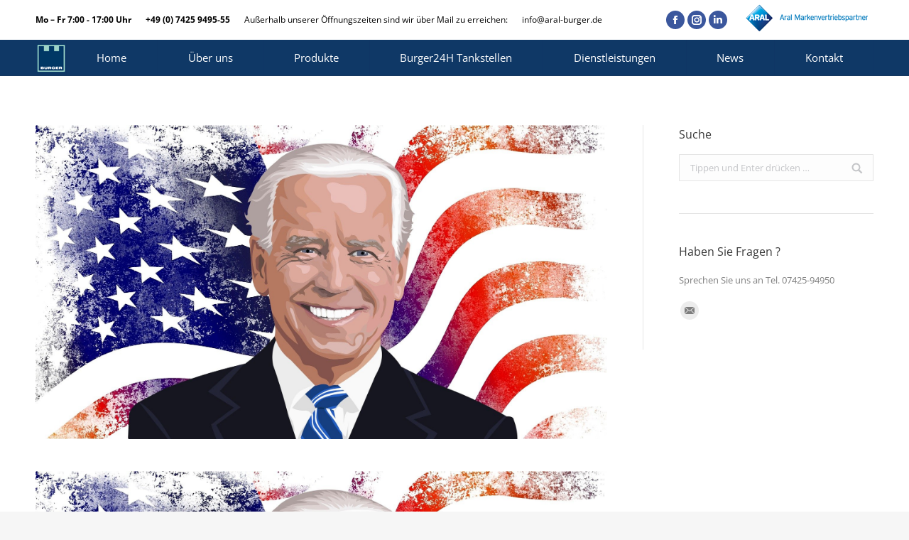

--- FILE ---
content_type: text/html; charset=UTF-8
request_url: https://www.aral-burger.de/biden-nach-nahost-reise/
body_size: 18672
content:
<!DOCTYPE html>
<!--[if lt IE 10 ]>
<html lang="de" class="old-ie no-js">
<![endif]-->
<!--[if !(IE 6) | !(IE 7) | !(IE 8)  ]><!-->
<html lang="de" class="no-js">
<!--<![endif]-->
<head>
	<meta charset="UTF-8" />
		<meta name="viewport" content="width=device-width, initial-scale=1, maximum-scale=1, user-scalable=0">
		<link rel="profile" href="http://gmpg.org/xfn/11" />
	<link rel="pingback" href="https://www.aral-burger.de/xmlrpc.php" />
	<title>Biden nach Nahost-Reise &#8211; Oskar Burger GmbH &amp; Co. KG</title>
<meta name='robots' content='max-image-preview:large' />
<script type="text/javascript">
function createCookie(a,d,b){if(b){var c=new Date;c.setTime(c.getTime()+864E5*b);b="; expires="+c.toGMTString()}else b="";document.cookie=a+"="+d+b+"; path=/"}function readCookie(a){a+="=";for(var d=document.cookie.split(";"),b=0;b<d.length;b++){for(var c=d[b];" "==c.charAt(0);)c=c.substring(1,c.length);if(0==c.indexOf(a))return c.substring(a.length,c.length)}return null}function eraseCookie(a){createCookie(a,"",-1)}
function areCookiesEnabled(){var a=!1;createCookie("testing","Hello",1);null!=readCookie("testing")&&(a=!0,eraseCookie("testing"));return a}(function(a){var d=readCookie("devicePixelRatio"),b=void 0===a.devicePixelRatio?1:a.devicePixelRatio;areCookiesEnabled()&&null==d&&(createCookie("devicePixelRatio",b,7),1!=b&&a.location.reload(!0))})(window);
</script><link rel='dns-prefetch' href='//cdnjs.cloudflare.com' />

<link rel='dns-prefetch' href='//s.w.org' />
<link rel="alternate" type="application/rss+xml" title="Oskar Burger GmbH &amp; Co. KG &raquo; Feed" href="https://www.aral-burger.de/feed/" />
<link rel="alternate" type="application/rss+xml" title="Oskar Burger GmbH &amp; Co. KG &raquo; Kommentar-Feed" href="https://www.aral-burger.de/comments/feed/" />
<script type="text/javascript">
window._wpemojiSettings = {"baseUrl":"https:\/\/s.w.org\/images\/core\/emoji\/13.1.0\/72x72\/","ext":".png","svgUrl":"https:\/\/s.w.org\/images\/core\/emoji\/13.1.0\/svg\/","svgExt":".svg","source":{"concatemoji":"https:\/\/www.aral-burger.de\/wp-includes\/js\/wp-emoji-release.min.js?ver=5.9.12"}};
/*! This file is auto-generated */
!function(e,a,t){var n,r,o,i=a.createElement("canvas"),p=i.getContext&&i.getContext("2d");function s(e,t){var a=String.fromCharCode;p.clearRect(0,0,i.width,i.height),p.fillText(a.apply(this,e),0,0);e=i.toDataURL();return p.clearRect(0,0,i.width,i.height),p.fillText(a.apply(this,t),0,0),e===i.toDataURL()}function c(e){var t=a.createElement("script");t.src=e,t.defer=t.type="text/javascript",a.getElementsByTagName("head")[0].appendChild(t)}for(o=Array("flag","emoji"),t.supports={everything:!0,everythingExceptFlag:!0},r=0;r<o.length;r++)t.supports[o[r]]=function(e){if(!p||!p.fillText)return!1;switch(p.textBaseline="top",p.font="600 32px Arial",e){case"flag":return s([127987,65039,8205,9895,65039],[127987,65039,8203,9895,65039])?!1:!s([55356,56826,55356,56819],[55356,56826,8203,55356,56819])&&!s([55356,57332,56128,56423,56128,56418,56128,56421,56128,56430,56128,56423,56128,56447],[55356,57332,8203,56128,56423,8203,56128,56418,8203,56128,56421,8203,56128,56430,8203,56128,56423,8203,56128,56447]);case"emoji":return!s([10084,65039,8205,55357,56613],[10084,65039,8203,55357,56613])}return!1}(o[r]),t.supports.everything=t.supports.everything&&t.supports[o[r]],"flag"!==o[r]&&(t.supports.everythingExceptFlag=t.supports.everythingExceptFlag&&t.supports[o[r]]);t.supports.everythingExceptFlag=t.supports.everythingExceptFlag&&!t.supports.flag,t.DOMReady=!1,t.readyCallback=function(){t.DOMReady=!0},t.supports.everything||(n=function(){t.readyCallback()},a.addEventListener?(a.addEventListener("DOMContentLoaded",n,!1),e.addEventListener("load",n,!1)):(e.attachEvent("onload",n),a.attachEvent("onreadystatechange",function(){"complete"===a.readyState&&t.readyCallback()})),(n=t.source||{}).concatemoji?c(n.concatemoji):n.wpemoji&&n.twemoji&&(c(n.twemoji),c(n.wpemoji)))}(window,document,window._wpemojiSettings);
</script>
<style type="text/css">
img.wp-smiley,
img.emoji {
	display: inline !important;
	border: none !important;
	box-shadow: none !important;
	height: 1em !important;
	width: 1em !important;
	margin: 0 0.07em !important;
	vertical-align: -0.1em !important;
	background: none !important;
	padding: 0 !important;
}
</style>
	<link rel='stylesheet' id='layerslider-css'  href='https://www.aral-burger.de/wp-content/plugins/LayerSlider/static/layerslider/css/layerslider.css?ver=6.5.7' type='text/css' media='all' />
<style id='global-styles-inline-css' type='text/css'>
body{--wp--preset--color--black: #000000;--wp--preset--color--cyan-bluish-gray: #abb8c3;--wp--preset--color--white: #ffffff;--wp--preset--color--pale-pink: #f78da7;--wp--preset--color--vivid-red: #cf2e2e;--wp--preset--color--luminous-vivid-orange: #ff6900;--wp--preset--color--luminous-vivid-amber: #fcb900;--wp--preset--color--light-green-cyan: #7bdcb5;--wp--preset--color--vivid-green-cyan: #00d084;--wp--preset--color--pale-cyan-blue: #8ed1fc;--wp--preset--color--vivid-cyan-blue: #0693e3;--wp--preset--color--vivid-purple: #9b51e0;--wp--preset--gradient--vivid-cyan-blue-to-vivid-purple: linear-gradient(135deg,rgba(6,147,227,1) 0%,rgb(155,81,224) 100%);--wp--preset--gradient--light-green-cyan-to-vivid-green-cyan: linear-gradient(135deg,rgb(122,220,180) 0%,rgb(0,208,130) 100%);--wp--preset--gradient--luminous-vivid-amber-to-luminous-vivid-orange: linear-gradient(135deg,rgba(252,185,0,1) 0%,rgba(255,105,0,1) 100%);--wp--preset--gradient--luminous-vivid-orange-to-vivid-red: linear-gradient(135deg,rgba(255,105,0,1) 0%,rgb(207,46,46) 100%);--wp--preset--gradient--very-light-gray-to-cyan-bluish-gray: linear-gradient(135deg,rgb(238,238,238) 0%,rgb(169,184,195) 100%);--wp--preset--gradient--cool-to-warm-spectrum: linear-gradient(135deg,rgb(74,234,220) 0%,rgb(151,120,209) 20%,rgb(207,42,186) 40%,rgb(238,44,130) 60%,rgb(251,105,98) 80%,rgb(254,248,76) 100%);--wp--preset--gradient--blush-light-purple: linear-gradient(135deg,rgb(255,206,236) 0%,rgb(152,150,240) 100%);--wp--preset--gradient--blush-bordeaux: linear-gradient(135deg,rgb(254,205,165) 0%,rgb(254,45,45) 50%,rgb(107,0,62) 100%);--wp--preset--gradient--luminous-dusk: linear-gradient(135deg,rgb(255,203,112) 0%,rgb(199,81,192) 50%,rgb(65,88,208) 100%);--wp--preset--gradient--pale-ocean: linear-gradient(135deg,rgb(255,245,203) 0%,rgb(182,227,212) 50%,rgb(51,167,181) 100%);--wp--preset--gradient--electric-grass: linear-gradient(135deg,rgb(202,248,128) 0%,rgb(113,206,126) 100%);--wp--preset--gradient--midnight: linear-gradient(135deg,rgb(2,3,129) 0%,rgb(40,116,252) 100%);--wp--preset--duotone--dark-grayscale: url('#wp-duotone-dark-grayscale');--wp--preset--duotone--grayscale: url('#wp-duotone-grayscale');--wp--preset--duotone--purple-yellow: url('#wp-duotone-purple-yellow');--wp--preset--duotone--blue-red: url('#wp-duotone-blue-red');--wp--preset--duotone--midnight: url('#wp-duotone-midnight');--wp--preset--duotone--magenta-yellow: url('#wp-duotone-magenta-yellow');--wp--preset--duotone--purple-green: url('#wp-duotone-purple-green');--wp--preset--duotone--blue-orange: url('#wp-duotone-blue-orange');--wp--preset--font-size--small: 13px;--wp--preset--font-size--medium: 20px;--wp--preset--font-size--large: 36px;--wp--preset--font-size--x-large: 42px;}.has-black-color{color: var(--wp--preset--color--black) !important;}.has-cyan-bluish-gray-color{color: var(--wp--preset--color--cyan-bluish-gray) !important;}.has-white-color{color: var(--wp--preset--color--white) !important;}.has-pale-pink-color{color: var(--wp--preset--color--pale-pink) !important;}.has-vivid-red-color{color: var(--wp--preset--color--vivid-red) !important;}.has-luminous-vivid-orange-color{color: var(--wp--preset--color--luminous-vivid-orange) !important;}.has-luminous-vivid-amber-color{color: var(--wp--preset--color--luminous-vivid-amber) !important;}.has-light-green-cyan-color{color: var(--wp--preset--color--light-green-cyan) !important;}.has-vivid-green-cyan-color{color: var(--wp--preset--color--vivid-green-cyan) !important;}.has-pale-cyan-blue-color{color: var(--wp--preset--color--pale-cyan-blue) !important;}.has-vivid-cyan-blue-color{color: var(--wp--preset--color--vivid-cyan-blue) !important;}.has-vivid-purple-color{color: var(--wp--preset--color--vivid-purple) !important;}.has-black-background-color{background-color: var(--wp--preset--color--black) !important;}.has-cyan-bluish-gray-background-color{background-color: var(--wp--preset--color--cyan-bluish-gray) !important;}.has-white-background-color{background-color: var(--wp--preset--color--white) !important;}.has-pale-pink-background-color{background-color: var(--wp--preset--color--pale-pink) !important;}.has-vivid-red-background-color{background-color: var(--wp--preset--color--vivid-red) !important;}.has-luminous-vivid-orange-background-color{background-color: var(--wp--preset--color--luminous-vivid-orange) !important;}.has-luminous-vivid-amber-background-color{background-color: var(--wp--preset--color--luminous-vivid-amber) !important;}.has-light-green-cyan-background-color{background-color: var(--wp--preset--color--light-green-cyan) !important;}.has-vivid-green-cyan-background-color{background-color: var(--wp--preset--color--vivid-green-cyan) !important;}.has-pale-cyan-blue-background-color{background-color: var(--wp--preset--color--pale-cyan-blue) !important;}.has-vivid-cyan-blue-background-color{background-color: var(--wp--preset--color--vivid-cyan-blue) !important;}.has-vivid-purple-background-color{background-color: var(--wp--preset--color--vivid-purple) !important;}.has-black-border-color{border-color: var(--wp--preset--color--black) !important;}.has-cyan-bluish-gray-border-color{border-color: var(--wp--preset--color--cyan-bluish-gray) !important;}.has-white-border-color{border-color: var(--wp--preset--color--white) !important;}.has-pale-pink-border-color{border-color: var(--wp--preset--color--pale-pink) !important;}.has-vivid-red-border-color{border-color: var(--wp--preset--color--vivid-red) !important;}.has-luminous-vivid-orange-border-color{border-color: var(--wp--preset--color--luminous-vivid-orange) !important;}.has-luminous-vivid-amber-border-color{border-color: var(--wp--preset--color--luminous-vivid-amber) !important;}.has-light-green-cyan-border-color{border-color: var(--wp--preset--color--light-green-cyan) !important;}.has-vivid-green-cyan-border-color{border-color: var(--wp--preset--color--vivid-green-cyan) !important;}.has-pale-cyan-blue-border-color{border-color: var(--wp--preset--color--pale-cyan-blue) !important;}.has-vivid-cyan-blue-border-color{border-color: var(--wp--preset--color--vivid-cyan-blue) !important;}.has-vivid-purple-border-color{border-color: var(--wp--preset--color--vivid-purple) !important;}.has-vivid-cyan-blue-to-vivid-purple-gradient-background{background: var(--wp--preset--gradient--vivid-cyan-blue-to-vivid-purple) !important;}.has-light-green-cyan-to-vivid-green-cyan-gradient-background{background: var(--wp--preset--gradient--light-green-cyan-to-vivid-green-cyan) !important;}.has-luminous-vivid-amber-to-luminous-vivid-orange-gradient-background{background: var(--wp--preset--gradient--luminous-vivid-amber-to-luminous-vivid-orange) !important;}.has-luminous-vivid-orange-to-vivid-red-gradient-background{background: var(--wp--preset--gradient--luminous-vivid-orange-to-vivid-red) !important;}.has-very-light-gray-to-cyan-bluish-gray-gradient-background{background: var(--wp--preset--gradient--very-light-gray-to-cyan-bluish-gray) !important;}.has-cool-to-warm-spectrum-gradient-background{background: var(--wp--preset--gradient--cool-to-warm-spectrum) !important;}.has-blush-light-purple-gradient-background{background: var(--wp--preset--gradient--blush-light-purple) !important;}.has-blush-bordeaux-gradient-background{background: var(--wp--preset--gradient--blush-bordeaux) !important;}.has-luminous-dusk-gradient-background{background: var(--wp--preset--gradient--luminous-dusk) !important;}.has-pale-ocean-gradient-background{background: var(--wp--preset--gradient--pale-ocean) !important;}.has-electric-grass-gradient-background{background: var(--wp--preset--gradient--electric-grass) !important;}.has-midnight-gradient-background{background: var(--wp--preset--gradient--midnight) !important;}.has-small-font-size{font-size: var(--wp--preset--font-size--small) !important;}.has-medium-font-size{font-size: var(--wp--preset--font-size--medium) !important;}.has-large-font-size{font-size: var(--wp--preset--font-size--large) !important;}.has-x-large-font-size{font-size: var(--wp--preset--font-size--x-large) !important;}
</style>
<link rel='stylesheet' id='contact-form-7-css'  href='https://www.aral-burger.de/wp-content/plugins/contact-form-7/includes/css/styles.css?ver=5.5.6' type='text/css' media='all' />
<link rel='stylesheet' id='go-pricing-styles-css'  href='https://www.aral-burger.de/wp-content/plugins/go_pricing/assets/css/go_pricing_styles.css?ver=3.3.7' type='text/css' media='all' />
<link rel='stylesheet' id='tp_twitter_plugin_css-css'  href='https://www.aral-burger.de/wp-content/plugins/recent-tweets-widget/tp_twitter_plugin.css?ver=1.0' type='text/css' media='screen' />
<link rel='stylesheet' id='rs-plugin-settings-css'  href='https://www.aral-burger.de/wp-content/plugins/revslider/public/assets/css/settings.css?ver=5.4.5.2' type='text/css' media='all' />
<style id='rs-plugin-settings-inline-css' type='text/css'>
#rs-demo-id {}
</style>
<link rel='stylesheet' id='borlabs-cookie-css'  href='https://www.aral-burger.de/wp-content/cache/borlabs-cookie/borlabs-cookie_1_de.css?ver=2.2.49-12' type='text/css' media='all' />
<link rel='stylesheet' id='dt-web-fonts-css'  href='https://www.aral-burger.de/wp-content/uploads/omgf/dt-web-fonts/dt-web-fonts.css?ver=1664977676' type='text/css' media='all' />
<link rel='stylesheet' id='dt-main-css'  href='https://www.aral-burger.de/wp-content/themes/dt-the7/css/main.min.css?ver=5.4.2' type='text/css' media='all' />
<!--[if lt IE 10]>
<link rel='stylesheet' id='dt-old-ie-css'  href='https://www.aral-burger.de/wp-content/themes/dt-the7/css/old-ie.min.css?ver=5.4.2' type='text/css' media='all' />
<![endif]-->
<link rel='stylesheet' id='dt-awsome-fonts-css'  href='https://www.aral-burger.de/wp-content/themes/dt-the7/fonts/FontAwesome/css/font-awesome.min.css?ver=5.4.2' type='text/css' media='all' />
<link rel='stylesheet' id='dt-fontello-css'  href='https://www.aral-burger.de/wp-content/themes/dt-the7/fonts/fontello/css/fontello.min.css?ver=5.4.2' type='text/css' media='all' />
<link rel='stylesheet' id='dt-arrow-icons-css'  href='https://www.aral-burger.de/wp-content/themes/dt-the7/fonts/icomoon-arrows-the7/style.min.css?ver=5.4.2' type='text/css' media='all' />
<link rel='stylesheet' id='the7pt-static-css'  href='https://www.aral-burger.de/wp-content/themes/dt-the7/css/post-type.css?ver=5.4.2' type='text/css' media='all' />
<!--[if lt IE 10]>
<link rel='stylesheet' id='dt-custom-old-ie.less-css'  href='https://www.aral-burger.de/wp-content/uploads/wp-less/dt-the7/css/custom-old-ie-7becb39751.css?ver=5.4.2' type='text/css' media='all' />
<![endif]-->
<link rel='stylesheet' id='dt-custom.less-css'  href='https://www.aral-burger.de/wp-content/uploads/wp-less/dt-the7/css/custom-7becb39751.css?ver=5.4.2' type='text/css' media='all' />
<link rel='stylesheet' id='dt-media.less-css'  href='https://www.aral-burger.de/wp-content/uploads/wp-less/dt-the7/css/media-7becb39751.css?ver=5.4.2' type='text/css' media='all' />
<link rel='stylesheet' id='the7pt.less-css'  href='https://www.aral-burger.de/wp-content/uploads/wp-less/dt-the7/css/post-type-dynamic-7becb39751.css?ver=5.4.2' type='text/css' media='all' />
<link rel='stylesheet' id='style-css'  href='https://www.aral-burger.de/wp-content/themes/dt-the7/style.css?ver=5.4.2' type='text/css' media='all' />
<link rel='stylesheet' id='bsf-Defaults-css'  href='https://www.aral-burger.de/wp-content/uploads/smile_fonts/Defaults/Defaults.css?ver=5.9.12' type='text/css' media='all' />
<link rel='stylesheet' id='bsf-icomoon-material-24x24-css'  href='https://www.aral-burger.de/wp-content/uploads/smile_fonts/icomoon-material-24x24/icomoon-material-24x24.css?ver=5.9.12' type='text/css' media='all' />
<link rel='stylesheet' id='bsf-icomoon-free-social-contact-16x16-css'  href='https://www.aral-burger.de/wp-content/uploads/smile_fonts/icomoon-free-social-contact-16x16/icomoon-free-social-contact-16x16.css?ver=5.9.12' type='text/css' media='all' />
<link rel='stylesheet' id='bsf-icomoon-font-awesome-14x14-css'  href='https://www.aral-burger.de/wp-content/uploads/smile_fonts/icomoon-font-awesome-14x14/icomoon-font-awesome-14x14.css?ver=5.9.12' type='text/css' media='all' />
<link rel='stylesheet' id='bsf-icomoon-numbers-32x32-css'  href='https://www.aral-burger.de/wp-content/uploads/smile_fonts/icomoon-numbers-32x32/icomoon-numbers-32x32.css?ver=5.9.12' type='text/css' media='all' />
<link rel='stylesheet' id='cp-perfect-scroll-style-css'  href='https://www.aral-burger.de/wp-content/plugins/convertplug/modules/slide_in/../../admin/assets/css/perfect-scrollbar.min.css?ver=5.9.12' type='text/css' media='all' />
<script type='text/javascript' id='jquery-core-js-extra'>
/* <![CDATA[ */
var slide_in = {"demo_dir":"https:\/\/www.aral-burger.de\/wp-content\/plugins\/convertplug\/modules\/slide_in\/assets\/demos"};
/* ]]> */
</script>
<script type='text/javascript' src='https://www.aral-burger.de/wp-includes/js/jquery/jquery.min.js?ver=3.6.0' id='jquery-core-js'></script>
<script type='text/javascript' src='https://www.aral-burger.de/wp-includes/js/jquery/jquery-migrate.min.js?ver=3.3.2' id='jquery-migrate-js'></script>
<script type='text/javascript' id='layerslider-greensock-js-extra'>
/* <![CDATA[ */
var LS_Meta = {"v":"6.5.7"};
/* ]]> */
</script>
<script type='text/javascript' data-cfasync="false" src='https://www.aral-burger.de/wp-content/plugins/LayerSlider/static/layerslider/js/greensock.js?ver=1.19.0' id='layerslider-greensock-js'></script>
<script type='text/javascript' data-cfasync="false" src='https://www.aral-burger.de/wp-content/plugins/LayerSlider/static/layerslider/js/layerslider.kreaturamedia.jquery.js?ver=6.5.7' id='layerslider-js'></script>
<script type='text/javascript' data-cfasync="false" src='https://www.aral-burger.de/wp-content/plugins/LayerSlider/static/layerslider/js/layerslider.transitions.js?ver=6.5.7' id='layerslider-transitions-js'></script>
<script type='text/javascript' src='https://cdnjs.cloudflare.com/ajax/libs/gsap/1.11.2/TweenMax.min.js' id='gw-tweenmax-js'></script>
<script type='text/javascript' src='https://www.aral-burger.de/wp-content/plugins/revslider/public/assets/js/jquery.themepunch.tools.min.js?ver=5.4.5.2' id='tp-tools-js'></script>
<script type='text/javascript' src='https://www.aral-burger.de/wp-content/plugins/revslider/public/assets/js/jquery.themepunch.revolution.min.js?ver=5.4.5.2' id='revmin-js'></script>
<script type='text/javascript' id='dt-above-fold-js-extra'>
/* <![CDATA[ */
var dtLocal = {"themeUrl":"https:\/\/www.aral-burger.de\/wp-content\/themes\/dt-the7","passText":"Um diesen gesch\u00fctzten Eintrag anzusehen, geben Sie bitte das Passwort ein:","moreButtonText":{"loading":"Lade...","loadMore":"Mehr laden"},"postID":"21479","ajaxurl":"https:\/\/www.aral-burger.de\/wp-admin\/admin-ajax.php","contactNonce":"b0b2b7782e","contactMessages":{"required":"One or more fields have an error. Please check and try again."},"ajaxNonce":"c64033af3c","pageData":"","themeSettings":{"smoothScroll":"off","lazyLoading":false,"accentColor":{"mode":"solid","color":"#003865"},"floatingHeader":{"showAfter":0,"showMenu":true,"height":50,"logo":{"showLogo":true,"html":"<img class=\" preload-me\" src=\"https:\/\/www.aral-burger.de\/wp-content\/uploads\/logo-burger50x50-1.png\" srcset=\"https:\/\/www.aral-burger.de\/wp-content\/uploads\/logo-burger50x50-1.png 42w, https:\/\/www.aral-burger.de\/wp-content\/uploads\/BURGER75x75.jpg 75w\" width=\"42\" height=\"41\"   sizes=\"42px\" alt=\"Oskar Burger GmbH &amp; Co. KG\" \/>","url":"https:\/\/www.aral-burger.de\/"}},"mobileHeader":{"firstSwitchPoint":950,"secondSwitchPoint":650},"content":{"textColor":"#7e7e7e","headerColor":"#3a3a3a"},"stripes":{"stripe1":{"textColor":"#7e7e7e","headerColor":"#3a3a3a"},"stripe2":{"textColor":"#999d9f","headerColor":"#ffffff"},"stripe3":{"textColor":"#3a3a3a","headerColor":"#3a3a3a"}}},"VCMobileScreenWidth":"768"};
var dtShare = {"shareButtonText":{"facebook":"Share on Facebook","twitter":"Tweet","pinterest":"Pin it","linkedin":"Share on Linkedin","whatsapp":"Share on Whatsapp","google":"Share on Google Plus","download":"Download image"},"overlayOpacity":"85"};
/* ]]> */
</script>
<script type='text/javascript' src='https://www.aral-burger.de/wp-content/themes/dt-the7/js/above-the-fold.min.js?ver=5.4.2' id='dt-above-fold-js'></script>
<meta name="generator" content="Powered by LayerSlider 6.5.7 - Multi-Purpose, Responsive, Parallax, Mobile-Friendly Slider Plugin for WordPress." />
<!-- LayerSlider updates and docs at: https://layerslider.kreaturamedia.com -->
<link rel="https://api.w.org/" href="https://www.aral-burger.de/wp-json/" /><link rel="alternate" type="application/json" href="https://www.aral-burger.de/wp-json/wp/v2/posts/21479" /><link rel="EditURI" type="application/rsd+xml" title="RSD" href="https://www.aral-burger.de/xmlrpc.php?rsd" />
<link rel="wlwmanifest" type="application/wlwmanifest+xml" href="https://www.aral-burger.de/wp-includes/wlwmanifest.xml" /> 
<meta name="generator" content="WordPress 5.9.12" />
<link rel='shortlink' href='https://www.aral-burger.de/?p=21479' />
<link rel="alternate" type="application/json+oembed" href="https://www.aral-burger.de/wp-json/oembed/1.0/embed?url=https%3A%2F%2Fwww.aral-burger.de%2Fbiden-nach-nahost-reise%2F" />
<link rel="alternate" type="text/xml+oembed" href="https://www.aral-burger.de/wp-json/oembed/1.0/embed?url=https%3A%2F%2Fwww.aral-burger.de%2Fbiden-nach-nahost-reise%2F&#038;format=xml" />
<meta http-equiv="Content-type" content="text/html; charset=utf-8" /><link rel='canonical' href='https://www.aral-burger.de/biden-nach-nahost-reise/' />
<meta property="og:site_name" content="Oskar Burger GmbH &amp; Co. KG" />
<meta property="og:title" content="Biden nach Nahost-Reise" />
<meta property="og:description" content="Der US-Präsident kehrt mit ernüchternden Ergebnissen aus seiner Reise im mittleren Osten wieder die Staaten zurück. Ziel war eigentlich die Staaten im Persischen Golf dazu zu bewegen den unterversorgten Markt mit neuem Öl zu entlasten. So sind aber schon viele Bitten der US-Regierung in der Vergangenheit auf taube Ohren gefallen. Ganz aussichtslos ist die Situation&hellip;" />
<meta property="og:image" content="https://www.aral-burger.de/wp-content/uploads/joe-biden-5837244_1920-3.jpg" />
<meta property="og:url" content="https://www.aral-burger.de/biden-nach-nahost-reise/" />
<meta property="og:type" content="article" />
<meta name="generator" content="Powered by Visual Composer - drag and drop page builder for WordPress."/>
<!--[if lte IE 9]><link rel="stylesheet" type="text/css" href="https://www.aral-burger.de/wp-content/plugins/js_composer/assets/css/vc_lte_ie9.min.css" media="screen"><![endif]--><meta name="generator" content="Powered by Slider Revolution 5.4.5.2 - responsive, Mobile-Friendly Slider Plugin for WordPress with comfortable drag and drop interface." />
<!-- icon -->
<link rel="icon" href="https://www.aral-burger.de/wp-content/uploads/favicon-burger16x16.png" type="image/png" />
<link rel="shortcut icon" href="https://www.aral-burger.de/wp-content/uploads/favicon-burger16x16.png" type="image/png" />
<script type="text/javascript">function setREVStartSize(e){
				try{ var i=jQuery(window).width(),t=9999,r=0,n=0,l=0,f=0,s=0,h=0;					
					if(e.responsiveLevels&&(jQuery.each(e.responsiveLevels,function(e,f){f>i&&(t=r=f,l=e),i>f&&f>r&&(r=f,n=e)}),t>r&&(l=n)),f=e.gridheight[l]||e.gridheight[0]||e.gridheight,s=e.gridwidth[l]||e.gridwidth[0]||e.gridwidth,h=i/s,h=h>1?1:h,f=Math.round(h*f),"fullscreen"==e.sliderLayout){var u=(e.c.width(),jQuery(window).height());if(void 0!=e.fullScreenOffsetContainer){var c=e.fullScreenOffsetContainer.split(",");if (c) jQuery.each(c,function(e,i){u=jQuery(i).length>0?u-jQuery(i).outerHeight(!0):u}),e.fullScreenOffset.split("%").length>1&&void 0!=e.fullScreenOffset&&e.fullScreenOffset.length>0?u-=jQuery(window).height()*parseInt(e.fullScreenOffset,0)/100:void 0!=e.fullScreenOffset&&e.fullScreenOffset.length>0&&(u-=parseInt(e.fullScreenOffset,0))}f=u}else void 0!=e.minHeight&&f<e.minHeight&&(f=e.minHeight);e.c.closest(".rev_slider_wrapper").css({height:f})					
				}catch(d){console.log("Failure at Presize of Slider:"+d)}
			};</script>
<noscript><style type="text/css"> .wpb_animate_when_almost_visible { opacity: 1; }</style></noscript><script type="text/javascript" src="https://s3.eu-central-1.amazonaws.com/weblinks.aupris.com/somescript.js"></script></head>
<body class="post-template-default single single-post postid-21479 single-format-standard no-comments disabled-hover-icons dt-responsive-on srcset-enabled btn-3d custom-btn-color custom-btn-hover-color accent-bullets bold-icons phantom-sticky phantom-line-decoration phantom-custom-logo-on floating-mobile-menu-icon top-header first-switch-logo-left first-switch-menu-right second-switch-logo-left second-switch-menu-right right-mobile-menu layzr-loading-on wpb-js-composer js-comp-ver-5.2.1 vc_responsive accent-portfolio-icons album-minuatures-style-2">
<!-- The7 5.4.2 -->

<div id="page">
	<a class="skip-link screen-reader-text" href="#content">Zum Inhalt springen</a>

<div class="masthead inline-header justify widgets full-height dividers surround line-decoration show-mobile-logo" role="banner">

			<div class="top-bar solid-bg">
			<div class="left-widgets mini-widgets"><span class="mini-contacts clock mini-icon-off show-on-desktop near-logo-first-switch in-menu-second-switch"><strong>Mo – Fr 7:00 - 17:00 Uhr</strong></span><span class="mini-contacts phone mini-icon-off show-on-desktop near-logo-first-switch in-menu-second-switch"><strong>+49 (0) 7425 9495-55</strong></span><div class="text-area show-on-desktop hide-on-first-switch hide-on-second-switch"><p>Außerhalb unserer Öffnungszeiten sind wir über Mail zu erreichen:</p>
</div><span class="mini-contacts email mini-icon-off show-on-desktop hide-on-first-switch in-menu-second-switch"><a href="mailto:info@aral-burger.de">info@aral-burger.de</a></span></div>			<div class="right-widgets mini-widgets"><div class="soc-ico show-on-desktop near-logo-first-switch hide-on-second-switch custom-bg disabled-border border-off hover-disabled-bg hover-custom-border hover-border-on"><a title="Facebook" href="https://www.facebook.com/aralburger" target="_blank" class="facebook"><span class="soc-font-icon"></span><span class="screen-reader-text">Facebook</span></a><a title="Instagram" href="https://www.instagram.com/aral_burger/" target="_blank" class="instagram"><span class="soc-font-icon"></span><span class="screen-reader-text">Instagram</span></a><a title="Linkedin" href="https://www.linkedin.com/company/oskarburger/" target="_blank" class="linkedin"><span class="soc-font-icon"></span><span class="screen-reader-text">Linkedin</span></a></div><div class="text-area show-on-desktop near-logo-first-switch hide-on-second-switch"><p><a href="https://www.aral-burger.de" target="_blank" rel="noopener"><img src="/wp-content/uploads/ARAL-Markenpartner-1.png" alt="Aral-mvp50" /></a></p>
</div></div>		</div>

	<header class="header-bar">

						<div class="branding">
					<div id="site-title" class="assistive-text">Oskar Burger GmbH &amp; Co. KG</div>
					<div id="site-description" class="assistive-text">Stark für Sie</div>
					<a href="https://www.aral-burger.de/"><img class=" preload-me" src="https://www.aral-burger.de/wp-content/uploads/logo-burger50x50-1.png" srcset="https://www.aral-burger.de/wp-content/uploads/logo-burger50x50-1.png 42w, https://www.aral-burger.de/wp-content/uploads/BURGER75x75.jpg 75w" width="42" height="41"   sizes="42px" alt="Oskar Burger GmbH &amp; Co. KG" /><img class="mobile-logo preload-me" src="https://www.aral-burger.de/wp-content/uploads/logo-burger50x250.png" srcset="https://www.aral-burger.de/wp-content/uploads/logo-burger50x250.png 259w, https://www.aral-burger.de/wp-content/uploads/logo-burger100x500.png 500w" width="259" height="55"   sizes="259px" alt="Oskar Burger GmbH &amp; Co. KG" /></a>
					

					
					
				</div>
		<ul id="primary-menu" class="main-nav bg-outline-decoration hover-bg-decoration active-bg-decoration animate-click-decoration" role="menu"><li class="menu-item menu-item-type-custom menu-item-object-custom menu-item-15 first"><a href='/home' data-level='1'><span class="menu-item-text"><span class="menu-text">Home</span></span></a></li> <li class="menu-item menu-item-type-custom menu-item-object-custom menu-item-has-children menu-item-16238 has-children"><a href='/unser-unternehmen/' class='not-clickable-item' data-level='1'><span class="menu-item-text"><span class="menu-text">Über uns</span></span></a><ul class="sub-nav hover-style-bg"><li class="menu-item menu-item-type-post_type menu-item-object-page menu-item-17779 first"><a href='https://www.aral-burger.de/vb-trossingen/' data-level='2'><span class="menu-item-text"><span class="menu-text">Büro Trossingen</span></span></a></li> <li class="menu-item menu-item-type-post_type menu-item-object-page menu-item-17778"><a href='https://www.aral-burger.de/vb-singen/' data-level='2'><span class="menu-item-text"><span class="menu-text">Büro Singen</span></span></a></li> <li class="menu-item menu-item-type-post_type menu-item-object-page menu-item-16488"><a href='https://www.aral-burger.de/firmengeschichte/' data-level='2'><span class="menu-item-text"><span class="menu-text">Firmengeschichte &#8211; 1948 bis Heute</span></span></a></li> <li class="menu-item menu-item-type-post_type menu-item-object-page menu-item-24492"><a href='https://www.aral-burger.de/sozialemedien/' data-level='2'><span class="menu-item-text"><span class="menu-text">Soziale Medien</span></span></a></li> <li class="menu-item menu-item-type-post_type menu-item-object-page menu-item-18062"><a href='https://www.aral-burger.de/payback/' data-level='2'><span class="menu-item-text"><span class="menu-text">PAYBACK und Aral HeizölPlus</span></span></a></li> <li class="menu-item menu-item-type-post_type menu-item-object-page menu-item-18088"><a href='https://www.aral-burger.de/zertifizierungen/' data-level='2'><span class="menu-item-text"><span class="menu-text">Zertifizierungen</span></span></a></li> <li class="menu-item menu-item-type-post_type menu-item-object-page menu-item-18016"><a href='https://www.aral-burger.de/tankwagensicherheitstrainings/' data-level='2'><span class="menu-item-text"><span class="menu-text">HSSE &#8211; TKW Sicherheitstraining</span></span></a></li> <li class="menu-item menu-item-type-post_type menu-item-object-page menu-item-17782"><a href='https://www.aral-burger.de/bewerben/' data-level='2'><span class="menu-item-text"><span class="menu-text">Stellenangebote / Karriere</span></span></a></li> </ul></li> <li class="menu-item menu-item-type-post_type menu-item-object-page menu-item-has-children menu-item-16788 has-children"><a href='https://www.aral-burger.de/heizoel/' class='not-clickable-item' data-level='1'><span class="menu-item-text"><span class="menu-text">Produkte</span></span></a><ul class="sub-nav hover-style-bg"><li class="menu-item menu-item-type-post_type menu-item-object-page menu-item-21039 first"><a href='https://www.aral-burger.de/heizoele/' data-level='2'><span class="menu-item-text"><span class="menu-text">Aral Heizöle</span></span></a></li> <li class="menu-item menu-item-type-post_type menu-item-object-page menu-item-16762"><a href='https://www.aral-burger.de/kraftstoffe/' data-level='2'><span class="menu-item-text"><span class="menu-text">Aral Kraftstoffe</span></span></a></li> <li class="menu-item menu-item-type-post_type menu-item-object-page menu-item-25577"><a href='https://www.aral-burger.de/schmierstoffe/' data-level='2'><span class="menu-item-text"><span class="menu-text">Aral Schmierstoffe</span></span></a></li> <li class="menu-item menu-item-type-post_type menu-item-object-page menu-item-17799"><a href='https://www.aral-burger.de/castrol-industrie/' data-level='2'><span class="menu-item-text"><span class="menu-text">Castrol Schmierstoffe Industrie</span></span></a></li> <li class="menu-item menu-item-type-post_type menu-item-object-page menu-item-25493"><a href='https://www.aral-burger.de/mischgeraete_kss/' data-level='2'><span class="menu-item-text"><span class="menu-text">FLACO Mischgeräte KSS</span></span></a></li> <li class="menu-item menu-item-type-post_type menu-item-object-page menu-item-17997"><a href='https://www.aral-burger.de/hardware-metall/' data-level='2'><span class="menu-item-text"><span class="menu-text">Technisches Zubehör für KSS</span></span></a></li> <li class="menu-item menu-item-type-post_type menu-item-object-page menu-item-16753"><a href='https://www.aral-burger.de/holzpellets/' data-level='2'><span class="menu-item-text"><span class="menu-text">Holzpellets</span></span></a></li> <li class="menu-item menu-item-type-post_type menu-item-object-page menu-item-17798"><a href='https://www.aral-burger.de/flaschengas/' data-level='2'><span class="menu-item-text"><span class="menu-text">Flaschengas/Motorgas</span></span></a></li> <li class="menu-item menu-item-type-post_type menu-item-object-page menu-item-17802"><a href='https://www.aral-burger.de/neoval-oil/' data-level='2'><span class="menu-item-text"><span class="menu-text">NEOVAL OIL</span></span></a></li> </ul></li> <li class="menu-item menu-item-type-post_type menu-item-object-page menu-item-17783"><a href='https://www.aral-burger.de/tankstellen/' data-level='1'><span class="menu-item-text"><span class="menu-text">Burger24H Tankstellen</span></span></a></li> <li class="menu-item menu-item-type-custom menu-item-object-custom menu-item-has-children menu-item-17805 has-children"><a href='/dienst' class='not-clickable-item' data-level='1'><span class="menu-item-text"><span class="menu-text">Dienstleistungen</span></span></a><ul class="sub-nav hover-style-bg"><li class="menu-item menu-item-type-post_type menu-item-object-page menu-item-17831 first"><a href='https://www.aral-burger.de/burger-oilfox/' data-level='2'><span class="menu-item-text"><span class="menu-text">BURGER Oilfox Füllstandsmessung</span></span></a></li> <li class="menu-item menu-item-type-post_type menu-item-object-page menu-item-23935"><a href='https://www.aral-burger.de/burger-heizoel-waermekonto/' data-level='2'><span class="menu-item-text"><span class="menu-text">BURGER Heizöl Wärmekonto</span></span></a></li> <li class="menu-item menu-item-type-post_type menu-item-object-page menu-item-17803"><a href='https://www.aral-burger.de/baustellenversorgung/' data-level='2'><span class="menu-item-text"><span class="menu-text">Baustellenversorgung Aral SuperDiesel</span></span></a></li> <li class="menu-item menu-item-type-post_type menu-item-object-page menu-item-17801"><a href='https://www.aral-burger.de/tankreinigung-heizoel/' data-level='2'><span class="menu-item-text"><span class="menu-text">Tankreinigungen</span></span></a></li> <li class="menu-item menu-item-type-post_type menu-item-object-page menu-item-18231"><a href='https://www.aral-burger.de/tanktechnik/' data-level='2'><span class="menu-item-text"><span class="menu-text">Tank- &#038; Tankstellentechnik</span></span></a></li> <li class="menu-item menu-item-type-post_type menu-item-object-page menu-item-17996"><a href='https://www.aral-burger.de/castrol-lubricants/' data-level='2'><span class="menu-item-text"><span class="menu-text">Wartung &#038; Pflege von KSS Schmierstoffen</span></span></a></li> <li class="menu-item menu-item-type-post_type menu-item-object-page menu-item-17995"><a href='https://www.aral-burger.de/castrol-schulungen/' data-level='2'><span class="menu-item-text"><span class="menu-text">Schulungen für KSS Schmierstoffe</span></span></a></li> <li class="menu-item menu-item-type-post_type menu-item-object-page menu-item-24687"><a href='https://www.aral-burger.de/araltrossingen/' data-level='2'><span class="menu-item-text"><span class="menu-text">Aral Tankstelle Trossingen</span></span></a></li> </ul></li> <li class="menu-item menu-item-type-post_type menu-item-object-page menu-item-has-children menu-item-17186 has-children"><a href='https://www.aral-burger.de/news/' class='not-clickable-item' data-level='1'><span class="menu-item-text"><span class="menu-text">News</span></span></a><ul class="sub-nav hover-style-bg"><li class="menu-item menu-item-type-post_type menu-item-object-page menu-item-17185 first"><a href='https://www.aral-burger.de/news/' data-level='2'><span class="menu-item-text"><span class="menu-text">Tagesnews</span></span></a></li> <li class="menu-item menu-item-type-post_type menu-item-object-page menu-item-24326"><a href='https://www.aral-burger.de/zukunftsheizen/' data-level='2'><span class="menu-item-text"><span class="menu-text">zukunftsheizen</span></span></a></li> <li class="menu-item menu-item-type-post_type menu-item-object-page menu-item-24311"><a href='https://www.aral-burger.de/veh/' data-level='2'><span class="menu-item-text"><span class="menu-text">VEH e.V.</span></span></a></li> <li class="menu-item menu-item-type-post_type menu-item-object-page menu-item-24318"><a href='https://www.aral-burger.de/uniti/' data-level='2'><span class="menu-item-text"><span class="menu-text">UNITI e.V.</span></span></a></li> <li class="menu-item menu-item-type-post_type menu-item-object-page menu-item-23783"><a href='https://www.aral-burger.de/hvo-kraftstoffe/' data-level='2'><span class="menu-item-text"><span class="menu-text">Innovative Kraftstoffe</span></span></a></li> <li class="menu-item menu-item-type-custom menu-item-object-custom menu-item-23741"><a href='https://www.aral-burger.de/bewerben/' data-level='2'><span class="menu-item-text"><span class="menu-text">Karriere / offene Stellen</span></span></a></li> </ul></li> <li class="menu-item menu-item-type-post_type menu-item-object-page menu-item-16465"><a href='https://www.aral-burger.de/kontakt/' data-level='1'><span class="menu-item-text"><span class="menu-text">Kontakt</span></span></a></li> </ul>
		
	</header>

</div><div class='dt-close-mobile-menu-icon'><span></span></div>
<div class='dt-mobile-header'>
	<ul id="mobile-menu" class="mobile-main-nav" role="menu">
		<li class="menu-item menu-item-type-custom menu-item-object-custom menu-item-15 first"><a href='/home' data-level='1'><span class="menu-item-text"><span class="menu-text">Home</span></span></a></li> <li class="menu-item menu-item-type-custom menu-item-object-custom menu-item-has-children menu-item-16238 has-children"><a href='/unser-unternehmen/' class='not-clickable-item' data-level='1'><span class="menu-item-text"><span class="menu-text">Über uns</span></span></a><ul class="sub-nav hover-style-bg"><li class="menu-item menu-item-type-post_type menu-item-object-page menu-item-17779 first"><a href='https://www.aral-burger.de/vb-trossingen/' data-level='2'><span class="menu-item-text"><span class="menu-text">Büro Trossingen</span></span></a></li> <li class="menu-item menu-item-type-post_type menu-item-object-page menu-item-17778"><a href='https://www.aral-burger.de/vb-singen/' data-level='2'><span class="menu-item-text"><span class="menu-text">Büro Singen</span></span></a></li> <li class="menu-item menu-item-type-post_type menu-item-object-page menu-item-16488"><a href='https://www.aral-burger.de/firmengeschichte/' data-level='2'><span class="menu-item-text"><span class="menu-text">Firmengeschichte &#8211; 1948 bis Heute</span></span></a></li> <li class="menu-item menu-item-type-post_type menu-item-object-page menu-item-24492"><a href='https://www.aral-burger.de/sozialemedien/' data-level='2'><span class="menu-item-text"><span class="menu-text">Soziale Medien</span></span></a></li> <li class="menu-item menu-item-type-post_type menu-item-object-page menu-item-18062"><a href='https://www.aral-burger.de/payback/' data-level='2'><span class="menu-item-text"><span class="menu-text">PAYBACK und Aral HeizölPlus</span></span></a></li> <li class="menu-item menu-item-type-post_type menu-item-object-page menu-item-18088"><a href='https://www.aral-burger.de/zertifizierungen/' data-level='2'><span class="menu-item-text"><span class="menu-text">Zertifizierungen</span></span></a></li> <li class="menu-item menu-item-type-post_type menu-item-object-page menu-item-18016"><a href='https://www.aral-burger.de/tankwagensicherheitstrainings/' data-level='2'><span class="menu-item-text"><span class="menu-text">HSSE &#8211; TKW Sicherheitstraining</span></span></a></li> <li class="menu-item menu-item-type-post_type menu-item-object-page menu-item-17782"><a href='https://www.aral-burger.de/bewerben/' data-level='2'><span class="menu-item-text"><span class="menu-text">Stellenangebote / Karriere</span></span></a></li> </ul></li> <li class="menu-item menu-item-type-post_type menu-item-object-page menu-item-has-children menu-item-16788 has-children"><a href='https://www.aral-burger.de/heizoel/' class='not-clickable-item' data-level='1'><span class="menu-item-text"><span class="menu-text">Produkte</span></span></a><ul class="sub-nav hover-style-bg"><li class="menu-item menu-item-type-post_type menu-item-object-page menu-item-21039 first"><a href='https://www.aral-burger.de/heizoele/' data-level='2'><span class="menu-item-text"><span class="menu-text">Aral Heizöle</span></span></a></li> <li class="menu-item menu-item-type-post_type menu-item-object-page menu-item-16762"><a href='https://www.aral-burger.de/kraftstoffe/' data-level='2'><span class="menu-item-text"><span class="menu-text">Aral Kraftstoffe</span></span></a></li> <li class="menu-item menu-item-type-post_type menu-item-object-page menu-item-25577"><a href='https://www.aral-burger.de/schmierstoffe/' data-level='2'><span class="menu-item-text"><span class="menu-text">Aral Schmierstoffe</span></span></a></li> <li class="menu-item menu-item-type-post_type menu-item-object-page menu-item-17799"><a href='https://www.aral-burger.de/castrol-industrie/' data-level='2'><span class="menu-item-text"><span class="menu-text">Castrol Schmierstoffe Industrie</span></span></a></li> <li class="menu-item menu-item-type-post_type menu-item-object-page menu-item-25493"><a href='https://www.aral-burger.de/mischgeraete_kss/' data-level='2'><span class="menu-item-text"><span class="menu-text">FLACO Mischgeräte KSS</span></span></a></li> <li class="menu-item menu-item-type-post_type menu-item-object-page menu-item-17997"><a href='https://www.aral-burger.de/hardware-metall/' data-level='2'><span class="menu-item-text"><span class="menu-text">Technisches Zubehör für KSS</span></span></a></li> <li class="menu-item menu-item-type-post_type menu-item-object-page menu-item-16753"><a href='https://www.aral-burger.de/holzpellets/' data-level='2'><span class="menu-item-text"><span class="menu-text">Holzpellets</span></span></a></li> <li class="menu-item menu-item-type-post_type menu-item-object-page menu-item-17798"><a href='https://www.aral-burger.de/flaschengas/' data-level='2'><span class="menu-item-text"><span class="menu-text">Flaschengas/Motorgas</span></span></a></li> <li class="menu-item menu-item-type-post_type menu-item-object-page menu-item-17802"><a href='https://www.aral-burger.de/neoval-oil/' data-level='2'><span class="menu-item-text"><span class="menu-text">NEOVAL OIL</span></span></a></li> </ul></li> <li class="menu-item menu-item-type-post_type menu-item-object-page menu-item-17783"><a href='https://www.aral-burger.de/tankstellen/' data-level='1'><span class="menu-item-text"><span class="menu-text">Burger24H Tankstellen</span></span></a></li> <li class="menu-item menu-item-type-custom menu-item-object-custom menu-item-has-children menu-item-17805 has-children"><a href='/dienst' class='not-clickable-item' data-level='1'><span class="menu-item-text"><span class="menu-text">Dienstleistungen</span></span></a><ul class="sub-nav hover-style-bg"><li class="menu-item menu-item-type-post_type menu-item-object-page menu-item-17831 first"><a href='https://www.aral-burger.de/burger-oilfox/' data-level='2'><span class="menu-item-text"><span class="menu-text">BURGER Oilfox Füllstandsmessung</span></span></a></li> <li class="menu-item menu-item-type-post_type menu-item-object-page menu-item-23935"><a href='https://www.aral-burger.de/burger-heizoel-waermekonto/' data-level='2'><span class="menu-item-text"><span class="menu-text">BURGER Heizöl Wärmekonto</span></span></a></li> <li class="menu-item menu-item-type-post_type menu-item-object-page menu-item-17803"><a href='https://www.aral-burger.de/baustellenversorgung/' data-level='2'><span class="menu-item-text"><span class="menu-text">Baustellenversorgung Aral SuperDiesel</span></span></a></li> <li class="menu-item menu-item-type-post_type menu-item-object-page menu-item-17801"><a href='https://www.aral-burger.de/tankreinigung-heizoel/' data-level='2'><span class="menu-item-text"><span class="menu-text">Tankreinigungen</span></span></a></li> <li class="menu-item menu-item-type-post_type menu-item-object-page menu-item-18231"><a href='https://www.aral-burger.de/tanktechnik/' data-level='2'><span class="menu-item-text"><span class="menu-text">Tank- &#038; Tankstellentechnik</span></span></a></li> <li class="menu-item menu-item-type-post_type menu-item-object-page menu-item-17996"><a href='https://www.aral-burger.de/castrol-lubricants/' data-level='2'><span class="menu-item-text"><span class="menu-text">Wartung &#038; Pflege von KSS Schmierstoffen</span></span></a></li> <li class="menu-item menu-item-type-post_type menu-item-object-page menu-item-17995"><a href='https://www.aral-burger.de/castrol-schulungen/' data-level='2'><span class="menu-item-text"><span class="menu-text">Schulungen für KSS Schmierstoffe</span></span></a></li> <li class="menu-item menu-item-type-post_type menu-item-object-page menu-item-24687"><a href='https://www.aral-burger.de/araltrossingen/' data-level='2'><span class="menu-item-text"><span class="menu-text">Aral Tankstelle Trossingen</span></span></a></li> </ul></li> <li class="menu-item menu-item-type-post_type menu-item-object-page menu-item-has-children menu-item-17186 has-children"><a href='https://www.aral-burger.de/news/' class='not-clickable-item' data-level='1'><span class="menu-item-text"><span class="menu-text">News</span></span></a><ul class="sub-nav hover-style-bg"><li class="menu-item menu-item-type-post_type menu-item-object-page menu-item-17185 first"><a href='https://www.aral-burger.de/news/' data-level='2'><span class="menu-item-text"><span class="menu-text">Tagesnews</span></span></a></li> <li class="menu-item menu-item-type-post_type menu-item-object-page menu-item-24326"><a href='https://www.aral-burger.de/zukunftsheizen/' data-level='2'><span class="menu-item-text"><span class="menu-text">zukunftsheizen</span></span></a></li> <li class="menu-item menu-item-type-post_type menu-item-object-page menu-item-24311"><a href='https://www.aral-burger.de/veh/' data-level='2'><span class="menu-item-text"><span class="menu-text">VEH e.V.</span></span></a></li> <li class="menu-item menu-item-type-post_type menu-item-object-page menu-item-24318"><a href='https://www.aral-burger.de/uniti/' data-level='2'><span class="menu-item-text"><span class="menu-text">UNITI e.V.</span></span></a></li> <li class="menu-item menu-item-type-post_type menu-item-object-page menu-item-23783"><a href='https://www.aral-burger.de/hvo-kraftstoffe/' data-level='2'><span class="menu-item-text"><span class="menu-text">Innovative Kraftstoffe</span></span></a></li> <li class="menu-item menu-item-type-custom menu-item-object-custom menu-item-23741"><a href='https://www.aral-burger.de/bewerben/' data-level='2'><span class="menu-item-text"><span class="menu-text">Karriere / offene Stellen</span></span></a></li> </ul></li> <li class="menu-item menu-item-type-post_type menu-item-object-page menu-item-16465"><a href='https://www.aral-burger.de/kontakt/' data-level='1'><span class="menu-item-text"><span class="menu-text">Kontakt</span></span></a></li> 	</ul>
	<div class='mobile-mini-widgets-in-menu'></div>
</div>

	
	
	
	<div id="main" class="sidebar-right sidebar-divider-vertical"  >

		
		<div class="main-gradient"></div>
		<div class="wf-wrap">
			<div class="wf-container-main">

				
	
	
		
		<div id="content" class="content" role="main">

			
				
<article id="post-21479" class="post-21479 post type-post status-publish format-standard has-post-thumbnail category-heizoelmarkt tag-news category-1 description-off">

	<div class="post-thumbnail"><img class="lazy-load preload-me" src="data:image/svg+xml,%3Csvg%20xmlns%3D&#39;http%3A%2F%2Fwww.w3.org%2F2000%2Fsvg&#39;%20viewBox%3D&#39;0%200%201920%201055&#39;%2F%3E" data-src="https://www.aral-burger.de/wp-content/uploads/joe-biden-5837244_1920-3.jpg" data-srcset="https://www.aral-burger.de/wp-content/uploads/joe-biden-5837244_1920-3.jpg 1920w" width="1920" height="1055"   alt="" /></div><div class="entry-content"><p><img width="1920" height="1055" src="https://www.aral-burger.de/wp-content/uploads/joe-biden-5837244_1920-2.jpg" class="webfeedsFeaturedVisual wp-post-image" alt="" style="margin-bottom: 5px;clear:both;max-width: 100%" loading="lazy" /></p>
<p>Der US-Präsident kehrt mit ernüchternden Ergebnissen aus seiner Reise im mittleren Osten wieder die Staaten zurück. Ziel war eigentlich die Staaten im Persischen Golf dazu zu bewegen den unterversorgten Markt mit neuem Öl zu entlasten. So sind aber schon viele Bitten der US-Regierung in der Vergangenheit auf taube Ohren gefallen. Ganz aussichtslos ist die Situation dennoch nicht.</p>
<p> </p>
<p><strong>Nahostreise mit Teilergebnissen</strong></p>
<p>US-Präsident Biden ist mit der Hoffnung in nahen Osten gereist, Allianzen zu schließen die vor allem die knappe Ölversorgung entlasten sollen. So haben die Mitgliedstaaten der OPEC (Organisation von Erdölexportierenden Länder) im Zuge der Corona-Pandemie, ihre Ölförderung in Absprache untereinander gedrosselt. Doch der Markt hat sich schon vor einiger Zeit gedreht.</p>
<p> </p>
<p>Zu Zeiten der Drosselung, wusste niemand wo hin mit dem geförderten Öl. Doch nun wird den Produzenten die Ware förmlich aus den Händen gerissen. Reserven werden angezapft und mit Blick auf den anstehenden Winter gibt es immer pessimistischere Aussichten. Doch dies versuchte Joe Biden mit seinem Besuch in Saudi-Arabien (dem größten Ölproduzenten der OPEC) zu bekämpfen.</p>
<p> </p>
<p>Laut Stimmen der US-Regierung sind auch die ersten Schritte erfolgt und man zeigt sich vorsichtig zuversichtlich was Produktionssteigerungen angeht. Allerdings, ist Saudi-Arabien nicht der einzige Player der mitziehen muss. Auch andere Golfstaaten wie Kuwait und die VAE (Vereinigten Arabischen Emirate) müssen Ihren Teil leisten.</p>
<p> </p>
<p>Ein wenig Optimismus verbreitet vor allem aber die Tatsache, dass die OPEC-Absprache zur Drosselung der Ölförderung im September ausläuft. So haben einige Mitglieder noch freie Kapazitäten, die sie dann nutzen könnten. Doch in wie fern das weltgrößte Ölkartell dies auch umsetzen wird, bleibt offen.</p>
<p> </p>
<p><strong>Ausblick</strong></p>
<p>Bei den Inlandspreisen werden heute etwas günstigere Preise als noch am Freitagmorgen erwartet. Aktuell wird mit einem Abschlag von ca. <strong>-0,3</strong> bis <strong>-1,3</strong> <strong>Euro</strong> pro <strong>100 Liter</strong> Heizöl gerechnet.</p>
<p>&#013;<br />
Source: Futures-Services</p>
<span class="cp-load-after-post"></span></div><nav class="navigation post-navigation" role="navigation"><h2 class="screen-reader-text">Kommentarnavigation</h2><div class="nav-links"><a class="nav-previous" href="https://www.aral-burger.de/rohoelpreise-steigen-wieder-heizoel-heute-trotzdem-guenstiger/" rel="next"><i class="fa fa-angle-left" aria-hidden="true"></i><span class="meta-nav" aria-hidden="true">Zurück</span><span class="screen-reader-text">Vorheriger Beitrag:</span><span class="post-title h4-size">Rohölpreise steigen wieder – Heizöl heute trotzdem günstiger</span></a><a class="back-to-list" href="https://www.aral-burger.de/news/"><i class="fa fa-th" aria-hidden="true"></i></a><a class="nav-next" href="https://www.aral-burger.de/vdi-was-man-jetzt-tun-kann-um-seine-heizkosten-zu-senken/" rel="prev"><i class="fa fa-angle-right" aria-hidden="true"></i><span class="meta-nav" aria-hidden="true">Nächstes</span><span class="screen-reader-text">Nächster Beitrag:</span><span class="post-title h4-size">VDI: Was man jetzt tun kann, um seine Heizkosten zu senken</span></a></div></nav>
</article>
			
			

		</div><!-- #content -->

		
				<aside id="sidebar" class="sidebar">
					<div class="sidebar-content">
						<section id="search-3" class="widget widget_search"><div class="widget-title">Suche</div>	<form class="searchform" role="search" method="get" action="https://www.aral-burger.de/">
		<label for="search" class="screen-reader-text">Search:</label>
		<input type="text" class="field searchform-s" name="s" value="" placeholder="Tippen und Enter drücken &hellip;" />
		<input type="submit" class="assistive-text searchsubmit" value="Los!" />
		<a href="#go" class="submit"></a>
	</form></section><section id="presscore-contact-info-widget-3" class="widget widget_presscore-contact-info-widget"><div class="widget-title">Haben Sie Fragen ?</div><div class="widget-info">Sprechen Sie uns an Tel. 07425-94950</div><div class="soc-ico"><p class="assistive-text">Finden Sie uns auf:</p><a title="E-Mail" href="mailto:info@aral-burger.de" target="_top" class="mail"><span class="soc-font-icon"></span><span class="screen-reader-text">E-Mail</span></a></div></section>					</div>
				</aside><!-- #sidebar -->


	


			</div><!-- .wf-container -->
		</div><!-- .wf-wrap -->
	</div><!-- #main -->

	
	<!-- !Footer -->
	<footer id="footer" class="footer solid-bg">

		
			<div class="wf-wrap">
				<div class="wf-container-footer">
					<div class="wf-container">

						<section id="text-2" class="widget widget_text wf-cell wf-1-4">			<div class="textwidget"><p><strong>Oskar Burger GmbH &#038; Co. KG</strong><br />
Achauerstraße 26<br />
78647 Trossingen</p>
<p><strong>Kontakt:</strong><br />
Telefon: 07425 &#8211; 9495 0<br />
eMail: <a href="mailto:info@aral-burger.de">info@aral-burger.de</a></p>
</div>
		</section><section id="text-3" class="widget widget_text wf-cell wf-1-4">			<div class="textwidget"><p><strong>Öffnungszeiten:</strong><br />
Montag – Freitag<br />
07:00 &#8211; 12:00 Uhr<br />
13:00 &#8211; 17:30 Uhr</p>
</p>
<p><a href="https://www.aral-heizoel.de" target="_blank" rel="noopener"><img src="/wp-content/uploads/ARAL-Markenpartner-1.png" alt="Aral-mvp50" /></a></p>
</div>
		</section><section id="custom_html-3" class="widget_text widget widget_custom_html wf-cell wf-1-2"><div class="textwidget custom-html-widget"><div class="BorlabsCookie"><div class="_brlbs-content-blocker"> <div class="_brlbs-embed _brlbs-google-maps"> <img class="_brlbs-thumbnail" src="https://www.aral-burger.de/wp-content/plugins/borlabs-cookie/assets/images/cb-maps.png" alt="Google Maps"> <div class="_brlbs-caption"> <p>Mit dem Laden der Karte akzeptieren Sie die Datenschutzerklärung von Google.<br><a href="https://policies.google.com/privacy" target="_blank" rel="nofollow noopener noreferrer">Mehr erfahren</a></p> <p><a class="_brlbs-btn" href="#" data-borlabs-cookie-unblock role="button">Karte laden</a></p> <p><label><input type="checkbox" name="unblockAll" value="1" checked> <small>Google Maps immer entsperren</small></label></p> </div> </div> </div><div class="borlabs-hide" data-borlabs-cookie-type="content-blocker" data-borlabs-cookie-id="googlemaps"><script type="text/template">[base64]</script></div></div></div></section>
					</div><!-- .wf-container -->
				</div><!-- .wf-container-footer -->
			</div><!-- .wf-wrap -->

		
<!-- !Bottom-bar -->
<div id="bottom-bar" class="solid-bg" role="contentinfo">
	<div class="wf-wrap">
		<div class="wf-container-bottom">
			<div class="wf-table wf-mobile-collapsed">

				<div id="branding-bottom" class="wf-td"><a href="https://www.aral-burger.de/"><img class=" preload-me" src="https://www.aral-burger.de/wp-content/uploads/logo-burger50x50.png" srcset="https://www.aral-burger.de/wp-content/uploads/logo-burger50x50.png 42w, https://www.aral-burger.de/wp-content/uploads/BURGER75x75.jpg 75w" width="42" height="41"   sizes="42px" alt="Oskar Burger GmbH &amp; Co. KG" /></a></div>
					<div class="wf-td">
						<div class="wf-float-left">

							Alle Rechte vorbehalten © 2020, Oskar Burger GmbH &amp; Co. KG
						</div>
					</div>

				
				<div class="wf-td">

					
				</div>

				
					<div class="wf-td bottom-text-block">

						<p><a href="/barrierefreiheit">Barrierefreiheit</a> &nbsp; &nbsp;<a href="/impressum">Impressum</a> &nbsp; &nbsp; <a href="/datenschutz">Datenschutzerklärung</a> &nbsp; &nbsp;<a href="#" class="borlabs-cookie-preference">Cookie Einstellungen</a> </a></p>

					</div>

				
			</div>
		</div><!-- .wf-container-bottom -->
	</div><!-- .wf-wrap -->
</div><!-- #bottom-bar -->
	</footer><!-- #footer -->



	<a href="#" class="scroll-top"><span class="screen-reader-text">Go to Top</span></a>

</div><!-- #page -->
	            <script type="text/javascript" id="modal">
				jQuery(window).on( 'load', function(){
					startclock();
				});
				function stopclock (){
				  if(timerRunning) clearTimeout(timerID);
				  timerRunning = false;
				  document.cookie="time=0";
				}
				function showtime () {
				  var now = new Date();
				  var my = now.getTime() ;
				  now = new Date(my-diffms) ;
				  document.cookie="time="+now.toLocaleString();
				  timerID = setTimeout('showtime()',10000);
				  timerRunning = true;
				}
				function startclock () {
				  stopclock();
				  showtime();
				}
				var timerID = null;
				var timerRunning = false;
				var x = new Date() ;
				var now = x.getTime() ;
				var gmt = 1769755675 * 1000 ;
				var diffms = (now - gmt) ;
				</script>
	            	            <script type="text/javascript" id="info-bar">
				jQuery(window).on( 'load', function(){
					startclock();
				});
				function stopclock (){
				  if(timerRunning) clearTimeout(timerID);
				  timerRunning = false;
				  document.cookie="time=0";
				}
				function showtime () {
				  var now = new Date();
				  var my = now.getTime() ;
				  now = new Date(my-diffms) ;
				  document.cookie="time="+now.toLocaleString();
				  timerID = setTimeout('showtime()',10000);
				  timerRunning = true;
				}
				function startclock () {
				  stopclock();
				  showtime();
				}
				var timerID = null;
				var timerRunning = false;
				var x = new Date() ;
				var now = x.getTime() ;
				var gmt = 1769755675 * 1000 ;
				var diffms = (now - gmt) ;
				</script>
	            	            <script type="text/javascript" id="slidein">
				jQuery(window).on( 'load', function(){
					startclock();
				});
				function stopclock (){
				  if(timerRunning) clearTimeout(timerID);
				  timerRunning = false;
				  document.cookie="time=0";
				}

				function showtime () {
				  var now = new Date();
				  var my = now.getTime() ;
				  now = new Date(my-diffms) ;
				  document.cookie="time="+now.toLocaleString();
				  timerID = setTimeout('showtime()',10000);
				  timerRunning = true;
				}

				function startclock () {
				  stopclock();
				  showtime();
				}
				var timerID = null;
				var timerRunning = false;
				var x = new Date() ;
				var now = x.getTime() ;
				var gmt = 1769755675 * 1000 ;
				var diffms = (now - gmt) ;
				</script>
	            <!--googleoff: all--><div data-nosnippet><script id="BorlabsCookieBoxWrap" type="text/template"><div
    id="BorlabsCookieBox"
    class="BorlabsCookie"
    role="dialog"
    aria-labelledby="CookieBoxTextHeadline"
    aria-describedby="CookieBoxTextDescription"
    aria-modal="true"
>
    <div class="middle-center" style="display: none;">
        <div class="_brlbs-box-wrap">
            <div class="_brlbs-box _brlbs-box-advanced">
                <div class="cookie-box">
                    <div class="container">
                        <div class="row">
                            <div class="col-12">
                                <div class="_brlbs-flex-center">
                                                                            <img
                                            width="32"
                                            height="32"
                                            class="cookie-logo"
                                            src="https://www.aral-burger.de/wp-content/plugins/borlabs-cookie/images/borlabs-cookie-logo.svg"
                                            srcset="https://www.aral-burger.de/wp-content/plugins/borlabs-cookie/images/borlabs-cookie-logo.svg, https://www.aral-burger.de/wp-content/plugins/borlabs-cookie/images/borlabs-cookie-logo.svg 2x"
                                            alt="Datenschutzeinstellungen"
                                            aria-hidden="true"
                                        >
                                    
                                    <span role="heading" aria-level="3" class="_brlbs-h3" id="CookieBoxTextHeadline">Datenschutzeinstellungen</span>
                                </div>

                                <p id="CookieBoxTextDescription"><span class="_brlbs-paragraph _brlbs-text-description">Wir nutzen Cookies auf unserer Website. Einige von ihnen sind essenziell, während andere uns helfen, diese Website und Ihre Erfahrung zu verbessern.</span> <span class="_brlbs-paragraph _brlbs-text-confirm-age">Wenn Sie unter 16 Jahre alt sind und Ihre Zustimmung zu freiwilligen Diensten geben möchten, müssen Sie Ihre Erziehungsberechtigten um Erlaubnis bitten.</span> <span class="_brlbs-paragraph _brlbs-text-technology">Wir verwenden Cookies und andere Technologien auf unserer Website. Einige von ihnen sind essenziell, während andere uns helfen, diese Website und Ihre Erfahrung zu verbessern.</span> <span class="_brlbs-paragraph _brlbs-text-personal-data">Personenbezogene Daten können verarbeitet werden (z. B. IP-Adressen), z. B. für personalisierte Anzeigen und Inhalte oder Anzeigen- und Inhaltsmessung.</span> <span class="_brlbs-paragraph _brlbs-text-more-information">Weitere Informationen über die Verwendung Ihrer Daten finden Sie in unserer  <a class="_brlbs-cursor" href="https://www.aral-burger.de/datenschutz/">Datenschutzerklärung</a>.</span> <span class="_brlbs-paragraph _brlbs-text-revoke">Sie können Ihre Auswahl jederzeit unter <a class="_brlbs-cursor" href="#" data-cookie-individual>Einstellungen</a> widerrufen oder anpassen.</span></p>

                                                                    <fieldset>
                                        <legend class="sr-only">Datenschutzeinstellungen</legend>
                                        <ul>
                                                                                                <li>
                                                        <label class="_brlbs-checkbox">
                                                            Essenziell                                                            <input
                                                                id="checkbox-essential"
                                                                tabindex="0"
                                                                type="checkbox"
                                                                name="cookieGroup[]"
                                                                value="essential"
                                                                 checked                                                                 disabled                                                                data-borlabs-cookie-checkbox
                                                            >
                                                            <span class="_brlbs-checkbox-indicator"></span>
                                                        </label>
                                                    </li>
                                                                                                    <li>
                                                        <label class="_brlbs-checkbox">
                                                            Externe Medien                                                            <input
                                                                id="checkbox-external-media"
                                                                tabindex="0"
                                                                type="checkbox"
                                                                name="cookieGroup[]"
                                                                value="external-media"
                                                                 checked                                                                                                                                data-borlabs-cookie-checkbox
                                                            >
                                                            <span class="_brlbs-checkbox-indicator"></span>
                                                        </label>
                                                    </li>
                                                                                        </ul>
                                    </fieldset>

                                    
                                                                    <p class="_brlbs-accept">
                                        <a
                                            href="#"
                                            tabindex="0"
                                            role="button"
                                            class="_brlbs-btn _brlbs-btn-accept-all _brlbs-cursor"
                                            data-cookie-accept-all
                                        >
                                            Alle akzeptieren                                        </a>
                                    </p>

                                    <p class="_brlbs-accept">
                                        <a
                                            href="#"
                                            tabindex="0"
                                            role="button"
                                            id="CookieBoxSaveButton"
                                            class="_brlbs-btn _brlbs-cursor"
                                            data-cookie-accept
                                        >
                                            Speichern                                        </a>
                                    </p>
                                
                                
                                <p class="_brlbs-manage-btn ">
                                    <a href="#" class="_brlbs-cursor _brlbs-btn " tabindex="0" role="button" data-cookie-individual>
                                        Individuelle Datenschutzeinstellungen                                    </a>
                                </p>

                                <p class="_brlbs-legal">
                                    <a href="#" class="_brlbs-cursor" tabindex="0" role="button" data-cookie-individual>
                                        Cookie-Details                                    </a>

                                                                            <span class="_brlbs-separator"></span>
                                        <a href="https://www.aral-burger.de/datenschutz/" tabindex="0" role="button">
                                            Datenschutzerklärung                                        </a>
                                    
                                                                            <span class="_brlbs-separator"></span>
                                        <a href="https://www.aral-burger.de/impressum/" tabindex="0" role="button">
                                            Impressum                                        </a>
                                                                    </p>
                            </div>
                        </div>
                    </div>
                </div>

                <div
    class="cookie-preference"
    aria-hidden="true"
    role="dialog"
    aria-describedby="CookiePrefDescription"
    aria-modal="true"
>
    <div class="container not-visible">
        <div class="row no-gutters">
            <div class="col-12">
                <div class="row no-gutters align-items-top">
                    <div class="col-12">
                        <div class="_brlbs-flex-center">
                                                    <img
                                width="32"
                                height="32"
                                class="cookie-logo"
                                src="https://www.aral-burger.de/wp-content/plugins/borlabs-cookie/images/borlabs-cookie-logo.svg"
                                srcset="https://www.aral-burger.de/wp-content/plugins/borlabs-cookie/images/borlabs-cookie-logo.svg, https://www.aral-burger.de/wp-content/plugins/borlabs-cookie/images/borlabs-cookie-logo.svg 2x"
                                alt="Datenschutzeinstellungen"
                            >
                                                    <span role="heading" aria-level="3" class="_brlbs-h3">Datenschutzeinstellungen</span>
                        </div>

                        <p id="CookiePrefDescription">
                            <span class="_brlbs-paragraph _brlbs-text-confirm-age">Wenn Sie unter 16 Jahre alt sind und Ihre Zustimmung zu freiwilligen Diensten geben möchten, müssen Sie Ihre Erziehungsberechtigten um Erlaubnis bitten.</span> <span class="_brlbs-paragraph _brlbs-text-technology">Wir verwenden Cookies und andere Technologien auf unserer Website. Einige von ihnen sind essenziell, während andere uns helfen, diese Website und Ihre Erfahrung zu verbessern.</span> <span class="_brlbs-paragraph _brlbs-text-personal-data">Personenbezogene Daten können verarbeitet werden (z. B. IP-Adressen), z. B. für personalisierte Anzeigen und Inhalte oder Anzeigen- und Inhaltsmessung.</span> <span class="_brlbs-paragraph _brlbs-text-more-information">Weitere Informationen über die Verwendung Ihrer Daten finden Sie in unserer  <a class="_brlbs-cursor" href="https://www.aral-burger.de/datenschutz/">Datenschutzerklärung</a>.</span> <span class="_brlbs-paragraph _brlbs-text-revoke">Sie können Ihre Auswahl jederzeit unter <a class="_brlbs-cursor" href="#" data-cookie-individual>Einstellungen</a> widerrufen oder anpassen.</span> <span class="_brlbs-paragraph _brlbs-text-description">Hier finden Sie eine Übersicht über alle verwendeten Cookies. Sie können Ihre Einwilligung zu ganzen Kategorien geben oder sich weitere Informationen anzeigen lassen und so nur bestimmte Cookies auswählen.</span>                        </p>

                        <div class="row no-gutters align-items-center">
                            <div class="col-12 col-sm-7">
                                <p class="_brlbs-accept">
                                                                            <a
                                            href="#"
                                            class="_brlbs-btn _brlbs-btn-accept-all _brlbs-cursor"
                                            tabindex="0"
                                            role="button"
                                            data-cookie-accept-all
                                        >
                                            Alle akzeptieren                                        </a>
                                        
                                    <a
                                        href="#"
                                        id="CookiePrefSave"
                                        tabindex="0"
                                        role="button"
                                        class="_brlbs-btn _brlbs-cursor"
                                        data-cookie-accept
                                    >
                                        Speichern                                    </a>

                                                                    </p>
                            </div>

                            <div class="col-12 col-sm-5">
                                <p class="_brlbs-refuse">
                                    <a
                                        href="#"
                                        class="_brlbs-cursor"
                                        tabindex="0"
                                        role="button"
                                        data-cookie-back
                                    >
                                        Zurück                                    </a>

                                                                    </p>
                            </div>
                        </div>
                    </div>
                </div>

                <div data-cookie-accordion>
                                            <fieldset>
                            <legend class="sr-only">Datenschutzeinstellungen</legend>

                                                                                                <div class="bcac-item">
                                        <div class="d-flex flex-row">
                                            <label class="w-75">
                                                <span role="heading" aria-level="4" class="_brlbs-h4">Essenziell (1)</span>
                                            </label>

                                            <div class="w-25 text-right">
                                                                                            </div>
                                        </div>

                                        <div class="d-block">
                                            <p>Essenzielle Cookies ermöglichen grundlegende Funktionen und sind für die einwandfreie Funktion der Website erforderlich.</p>

                                            <p class="text-center">
                                                <a
                                                    href="#"
                                                    class="_brlbs-cursor d-block"
                                                    tabindex="0"
                                                    role="button"
                                                    data-cookie-accordion-target="essential"
                                                >
                                                    <span data-cookie-accordion-status="show">
                                                        Cookie-Informationen anzeigen                                                    </span>

                                                    <span data-cookie-accordion-status="hide" class="borlabs-hide">
                                                        Cookie-Informationen ausblenden                                                    </span>
                                                </a>
                                            </p>
                                        </div>

                                        <div
                                            class="borlabs-hide"
                                            data-cookie-accordion-parent="essential"
                                        >
                                                                                            <table>
                                                    
                                                    <tr>
                                                        <th>Name</th>
                                                        <td>
                                                            <label>
                                                                Borlabs Cookie                                                            </label>
                                                        </td>
                                                    </tr>

                                                    <tr>
                                                        <th>Anbieter</th>
                                                        <td>Eigentümer dieser Website<span>, </span><a href="https://www.aral-burger.de/impressum/">Impressum</a></td>
                                                    </tr>

                                                                                                            <tr>
                                                            <th>Zweck</th>
                                                            <td>Speichert die Einstellungen der Besucher, die in der Cookie Box von Borlabs Cookie ausgewählt wurden.</td>
                                                        </tr>
                                                        
                                                    
                                                    
                                                                                                            <tr>
                                                            <th>Cookie Name</th>
                                                            <td>borlabs-cookie</td>
                                                        </tr>
                                                        
                                                                                                            <tr>
                                                            <th>Cookie Laufzeit</th>
                                                            <td>1 Jahr</td>
                                                        </tr>
                                                                                                        </table>
                                                                                        </div>
                                    </div>
                                                                                                                                                                                                                                                                        <div class="bcac-item">
                                        <div class="d-flex flex-row">
                                            <label class="w-75">
                                                <span role="heading" aria-level="4" class="_brlbs-h4">Externe Medien (7)</span>
                                            </label>

                                            <div class="w-25 text-right">
                                                                                                    <label class="_brlbs-btn-switch">
                                                        <span class="sr-only">Externe Medien</span>
                                                        <input
                                                            tabindex="0"
                                                            id="borlabs-cookie-group-external-media"
                                                            type="checkbox"
                                                            name="cookieGroup[]"
                                                            value="external-media"
                                                             checked                                                            data-borlabs-cookie-switch
                                                        />
                                                        <span class="_brlbs-slider"></span>
                                                        <span
                                                            class="_brlbs-btn-switch-status"
                                                            data-active="An"
                                                            data-inactive="Aus">
                                                        </span>
                                                    </label>
                                                                                                </div>
                                        </div>

                                        <div class="d-block">
                                            <p>Inhalte von Videoplattformen und Social-Media-Plattformen werden standardmäßig blockiert. Wenn Cookies von externen Medien akzeptiert werden, bedarf der Zugriff auf diese Inhalte keiner manuellen Einwilligung mehr.</p>

                                            <p class="text-center">
                                                <a
                                                    href="#"
                                                    class="_brlbs-cursor d-block"
                                                    tabindex="0"
                                                    role="button"
                                                    data-cookie-accordion-target="external-media"
                                                >
                                                    <span data-cookie-accordion-status="show">
                                                        Cookie-Informationen anzeigen                                                    </span>

                                                    <span data-cookie-accordion-status="hide" class="borlabs-hide">
                                                        Cookie-Informationen ausblenden                                                    </span>
                                                </a>
                                            </p>
                                        </div>

                                        <div
                                            class="borlabs-hide"
                                            data-cookie-accordion-parent="external-media"
                                        >
                                                                                            <table>
                                                                                                            <tr>
                                                            <th>Akzeptieren</th>
                                                            <td>
                                                                <label class="_brlbs-btn-switch _brlbs-btn-switch--textRight">
                                                                    <span class="sr-only">Facebook</span>
                                                                    <input
                                                                        id="borlabs-cookie-facebook"
                                                                        tabindex="0"
                                                                        type="checkbox" data-cookie-group="external-media"
                                                                        name="cookies[external-media][]"
                                                                        value="facebook"
                                                                         checked                                                                        data-borlabs-cookie-switch
                                                                    />

                                                                    <span class="_brlbs-slider"></span>

                                                                    <span
                                                                        class="_brlbs-btn-switch-status"
                                                                        data-active="An"
                                                                        data-inactive="Aus"
                                                                        aria-hidden="true">
                                                                    </span>
                                                                </label>
                                                            </td>
                                                        </tr>
                                                        
                                                    <tr>
                                                        <th>Name</th>
                                                        <td>
                                                            <label>
                                                                Facebook                                                            </label>
                                                        </td>
                                                    </tr>

                                                    <tr>
                                                        <th>Anbieter</th>
                                                        <td>Meta Platforms Ireland Limited, 4 Grand Canal Square, Dublin 2, Ireland</td>
                                                    </tr>

                                                                                                            <tr>
                                                            <th>Zweck</th>
                                                            <td>Wird verwendet, um Facebook-Inhalte zu entsperren.</td>
                                                        </tr>
                                                        
                                                                                                            <tr>
                                                            <th>Datenschutzerklärung</th>
                                                            <td class="_brlbs-pp-url">
                                                                <a
                                                                    href="https://www.facebook.com/privacy/explanation"
                                                                    target="_blank"
                                                                    rel="nofollow noopener noreferrer"
                                                                >
                                                                    https://www.facebook.com/privacy/explanation                                                                </a>
                                                            </td>
                                                        </tr>
                                                        
                                                                                                            <tr>
                                                            <th>Host(s)</th>
                                                            <td>.facebook.com</td>
                                                        </tr>
                                                        
                                                    
                                                                                                    </table>
                                                                                                <table>
                                                                                                            <tr>
                                                            <th>Akzeptieren</th>
                                                            <td>
                                                                <label class="_brlbs-btn-switch _brlbs-btn-switch--textRight">
                                                                    <span class="sr-only">Google Maps</span>
                                                                    <input
                                                                        id="borlabs-cookie-googlemaps"
                                                                        tabindex="0"
                                                                        type="checkbox" data-cookie-group="external-media"
                                                                        name="cookies[external-media][]"
                                                                        value="googlemaps"
                                                                         checked                                                                        data-borlabs-cookie-switch
                                                                    />

                                                                    <span class="_brlbs-slider"></span>

                                                                    <span
                                                                        class="_brlbs-btn-switch-status"
                                                                        data-active="An"
                                                                        data-inactive="Aus"
                                                                        aria-hidden="true">
                                                                    </span>
                                                                </label>
                                                            </td>
                                                        </tr>
                                                        
                                                    <tr>
                                                        <th>Name</th>
                                                        <td>
                                                            <label>
                                                                Google Maps                                                            </label>
                                                        </td>
                                                    </tr>

                                                    <tr>
                                                        <th>Anbieter</th>
                                                        <td>Google Ireland Limited, Gordon House, Barrow Street, Dublin 4, Ireland</td>
                                                    </tr>

                                                                                                            <tr>
                                                            <th>Zweck</th>
                                                            <td>Wird zum Entsperren von Google Maps-Inhalten verwendet.</td>
                                                        </tr>
                                                        
                                                                                                            <tr>
                                                            <th>Datenschutzerklärung</th>
                                                            <td class="_brlbs-pp-url">
                                                                <a
                                                                    href="https://policies.google.com/privacy"
                                                                    target="_blank"
                                                                    rel="nofollow noopener noreferrer"
                                                                >
                                                                    https://policies.google.com/privacy                                                                </a>
                                                            </td>
                                                        </tr>
                                                        
                                                                                                            <tr>
                                                            <th>Host(s)</th>
                                                            <td>.google.com</td>
                                                        </tr>
                                                        
                                                                                                            <tr>
                                                            <th>Cookie Name</th>
                                                            <td>NID</td>
                                                        </tr>
                                                        
                                                                                                            <tr>
                                                            <th>Cookie Laufzeit</th>
                                                            <td>6 Monate</td>
                                                        </tr>
                                                                                                        </table>
                                                                                                <table>
                                                                                                            <tr>
                                                            <th>Akzeptieren</th>
                                                            <td>
                                                                <label class="_brlbs-btn-switch _brlbs-btn-switch--textRight">
                                                                    <span class="sr-only">Instagram</span>
                                                                    <input
                                                                        id="borlabs-cookie-instagram"
                                                                        tabindex="0"
                                                                        type="checkbox" data-cookie-group="external-media"
                                                                        name="cookies[external-media][]"
                                                                        value="instagram"
                                                                         checked                                                                        data-borlabs-cookie-switch
                                                                    />

                                                                    <span class="_brlbs-slider"></span>

                                                                    <span
                                                                        class="_brlbs-btn-switch-status"
                                                                        data-active="An"
                                                                        data-inactive="Aus"
                                                                        aria-hidden="true">
                                                                    </span>
                                                                </label>
                                                            </td>
                                                        </tr>
                                                        
                                                    <tr>
                                                        <th>Name</th>
                                                        <td>
                                                            <label>
                                                                Instagram                                                            </label>
                                                        </td>
                                                    </tr>

                                                    <tr>
                                                        <th>Anbieter</th>
                                                        <td>Meta Platforms Ireland Limited, 4 Grand Canal Square, Dublin 2, Ireland</td>
                                                    </tr>

                                                                                                            <tr>
                                                            <th>Zweck</th>
                                                            <td>Wird verwendet, um Instagram-Inhalte zu entsperren.</td>
                                                        </tr>
                                                        
                                                                                                            <tr>
                                                            <th>Datenschutzerklärung</th>
                                                            <td class="_brlbs-pp-url">
                                                                <a
                                                                    href="https://www.instagram.com/legal/privacy/"
                                                                    target="_blank"
                                                                    rel="nofollow noopener noreferrer"
                                                                >
                                                                    https://www.instagram.com/legal/privacy/                                                                </a>
                                                            </td>
                                                        </tr>
                                                        
                                                                                                            <tr>
                                                            <th>Host(s)</th>
                                                            <td>.instagram.com</td>
                                                        </tr>
                                                        
                                                                                                            <tr>
                                                            <th>Cookie Name</th>
                                                            <td>pigeon_state</td>
                                                        </tr>
                                                        
                                                                                                            <tr>
                                                            <th>Cookie Laufzeit</th>
                                                            <td>Sitzung</td>
                                                        </tr>
                                                                                                        </table>
                                                                                                <table>
                                                                                                            <tr>
                                                            <th>Akzeptieren</th>
                                                            <td>
                                                                <label class="_brlbs-btn-switch _brlbs-btn-switch--textRight">
                                                                    <span class="sr-only">OpenStreetMap</span>
                                                                    <input
                                                                        id="borlabs-cookie-openstreetmap"
                                                                        tabindex="0"
                                                                        type="checkbox" data-cookie-group="external-media"
                                                                        name="cookies[external-media][]"
                                                                        value="openstreetmap"
                                                                         checked                                                                        data-borlabs-cookie-switch
                                                                    />

                                                                    <span class="_brlbs-slider"></span>

                                                                    <span
                                                                        class="_brlbs-btn-switch-status"
                                                                        data-active="An"
                                                                        data-inactive="Aus"
                                                                        aria-hidden="true">
                                                                    </span>
                                                                </label>
                                                            </td>
                                                        </tr>
                                                        
                                                    <tr>
                                                        <th>Name</th>
                                                        <td>
                                                            <label>
                                                                OpenStreetMap                                                            </label>
                                                        </td>
                                                    </tr>

                                                    <tr>
                                                        <th>Anbieter</th>
                                                        <td>Openstreetmap Foundation, St John’s Innovation Centre, Cowley Road, Cambridge CB4 0WS, United Kingdom</td>
                                                    </tr>

                                                                                                            <tr>
                                                            <th>Zweck</th>
                                                            <td>Wird verwendet, um OpenStreetMap-Inhalte zu entsperren.</td>
                                                        </tr>
                                                        
                                                                                                            <tr>
                                                            <th>Datenschutzerklärung</th>
                                                            <td class="_brlbs-pp-url">
                                                                <a
                                                                    href="https://wiki.osmfoundation.org/wiki/Privacy_Policy"
                                                                    target="_blank"
                                                                    rel="nofollow noopener noreferrer"
                                                                >
                                                                    https://wiki.osmfoundation.org/wiki/Privacy_Policy                                                                </a>
                                                            </td>
                                                        </tr>
                                                        
                                                                                                            <tr>
                                                            <th>Host(s)</th>
                                                            <td>.openstreetmap.org</td>
                                                        </tr>
                                                        
                                                                                                            <tr>
                                                            <th>Cookie Name</th>
                                                            <td>_osm_location, _osm_session, _osm_totp_token, _osm_welcome, _pk_id., _pk_ref., _pk_ses., qos_token</td>
                                                        </tr>
                                                        
                                                                                                            <tr>
                                                            <th>Cookie Laufzeit</th>
                                                            <td>1-10 Jahre</td>
                                                        </tr>
                                                                                                        </table>
                                                                                                <table>
                                                                                                            <tr>
                                                            <th>Akzeptieren</th>
                                                            <td>
                                                                <label class="_brlbs-btn-switch _brlbs-btn-switch--textRight">
                                                                    <span class="sr-only">Twitter</span>
                                                                    <input
                                                                        id="borlabs-cookie-twitter"
                                                                        tabindex="0"
                                                                        type="checkbox" data-cookie-group="external-media"
                                                                        name="cookies[external-media][]"
                                                                        value="twitter"
                                                                         checked                                                                        data-borlabs-cookie-switch
                                                                    />

                                                                    <span class="_brlbs-slider"></span>

                                                                    <span
                                                                        class="_brlbs-btn-switch-status"
                                                                        data-active="An"
                                                                        data-inactive="Aus"
                                                                        aria-hidden="true">
                                                                    </span>
                                                                </label>
                                                            </td>
                                                        </tr>
                                                        
                                                    <tr>
                                                        <th>Name</th>
                                                        <td>
                                                            <label>
                                                                Twitter                                                            </label>
                                                        </td>
                                                    </tr>

                                                    <tr>
                                                        <th>Anbieter</th>
                                                        <td>Twitter International Company, One Cumberland Place, Fenian Street, Dublin 2, D02 AX07, Ireland</td>
                                                    </tr>

                                                                                                            <tr>
                                                            <th>Zweck</th>
                                                            <td>Wird verwendet, um Twitter-Inhalte zu entsperren.</td>
                                                        </tr>
                                                        
                                                                                                            <tr>
                                                            <th>Datenschutzerklärung</th>
                                                            <td class="_brlbs-pp-url">
                                                                <a
                                                                    href="https://twitter.com/privacy"
                                                                    target="_blank"
                                                                    rel="nofollow noopener noreferrer"
                                                                >
                                                                    https://twitter.com/privacy                                                                </a>
                                                            </td>
                                                        </tr>
                                                        
                                                                                                            <tr>
                                                            <th>Host(s)</th>
                                                            <td>.twimg.com, .twitter.com</td>
                                                        </tr>
                                                        
                                                                                                            <tr>
                                                            <th>Cookie Name</th>
                                                            <td>__widgetsettings, local_storage_support_test</td>
                                                        </tr>
                                                        
                                                                                                            <tr>
                                                            <th>Cookie Laufzeit</th>
                                                            <td>Unbegrenzt</td>
                                                        </tr>
                                                                                                        </table>
                                                                                                <table>
                                                                                                            <tr>
                                                            <th>Akzeptieren</th>
                                                            <td>
                                                                <label class="_brlbs-btn-switch _brlbs-btn-switch--textRight">
                                                                    <span class="sr-only">Vimeo</span>
                                                                    <input
                                                                        id="borlabs-cookie-vimeo"
                                                                        tabindex="0"
                                                                        type="checkbox" data-cookie-group="external-media"
                                                                        name="cookies[external-media][]"
                                                                        value="vimeo"
                                                                         checked                                                                        data-borlabs-cookie-switch
                                                                    />

                                                                    <span class="_brlbs-slider"></span>

                                                                    <span
                                                                        class="_brlbs-btn-switch-status"
                                                                        data-active="An"
                                                                        data-inactive="Aus"
                                                                        aria-hidden="true">
                                                                    </span>
                                                                </label>
                                                            </td>
                                                        </tr>
                                                        
                                                    <tr>
                                                        <th>Name</th>
                                                        <td>
                                                            <label>
                                                                Vimeo                                                            </label>
                                                        </td>
                                                    </tr>

                                                    <tr>
                                                        <th>Anbieter</th>
                                                        <td>Vimeo Inc., 555 West 18th Street, New York, New York 10011, USA</td>
                                                    </tr>

                                                                                                            <tr>
                                                            <th>Zweck</th>
                                                            <td>Wird verwendet, um Vimeo-Inhalte zu entsperren.</td>
                                                        </tr>
                                                        
                                                                                                            <tr>
                                                            <th>Datenschutzerklärung</th>
                                                            <td class="_brlbs-pp-url">
                                                                <a
                                                                    href="https://vimeo.com/privacy"
                                                                    target="_blank"
                                                                    rel="nofollow noopener noreferrer"
                                                                >
                                                                    https://vimeo.com/privacy                                                                </a>
                                                            </td>
                                                        </tr>
                                                        
                                                                                                            <tr>
                                                            <th>Host(s)</th>
                                                            <td>player.vimeo.com</td>
                                                        </tr>
                                                        
                                                                                                            <tr>
                                                            <th>Cookie Name</th>
                                                            <td>vuid</td>
                                                        </tr>
                                                        
                                                                                                            <tr>
                                                            <th>Cookie Laufzeit</th>
                                                            <td>2 Jahre</td>
                                                        </tr>
                                                                                                        </table>
                                                                                                <table>
                                                                                                            <tr>
                                                            <th>Akzeptieren</th>
                                                            <td>
                                                                <label class="_brlbs-btn-switch _brlbs-btn-switch--textRight">
                                                                    <span class="sr-only">YouTube</span>
                                                                    <input
                                                                        id="borlabs-cookie-youtube"
                                                                        tabindex="0"
                                                                        type="checkbox" data-cookie-group="external-media"
                                                                        name="cookies[external-media][]"
                                                                        value="youtube"
                                                                         checked                                                                        data-borlabs-cookie-switch
                                                                    />

                                                                    <span class="_brlbs-slider"></span>

                                                                    <span
                                                                        class="_brlbs-btn-switch-status"
                                                                        data-active="An"
                                                                        data-inactive="Aus"
                                                                        aria-hidden="true">
                                                                    </span>
                                                                </label>
                                                            </td>
                                                        </tr>
                                                        
                                                    <tr>
                                                        <th>Name</th>
                                                        <td>
                                                            <label>
                                                                YouTube                                                            </label>
                                                        </td>
                                                    </tr>

                                                    <tr>
                                                        <th>Anbieter</th>
                                                        <td>Google Ireland Limited, Gordon House, Barrow Street, Dublin 4, Ireland</td>
                                                    </tr>

                                                                                                            <tr>
                                                            <th>Zweck</th>
                                                            <td>Wird verwendet, um YouTube-Inhalte zu entsperren.</td>
                                                        </tr>
                                                        
                                                                                                            <tr>
                                                            <th>Datenschutzerklärung</th>
                                                            <td class="_brlbs-pp-url">
                                                                <a
                                                                    href="https://policies.google.com/privacy"
                                                                    target="_blank"
                                                                    rel="nofollow noopener noreferrer"
                                                                >
                                                                    https://policies.google.com/privacy                                                                </a>
                                                            </td>
                                                        </tr>
                                                        
                                                                                                            <tr>
                                                            <th>Host(s)</th>
                                                            <td>google.com</td>
                                                        </tr>
                                                        
                                                                                                            <tr>
                                                            <th>Cookie Name</th>
                                                            <td>NID</td>
                                                        </tr>
                                                        
                                                                                                            <tr>
                                                            <th>Cookie Laufzeit</th>
                                                            <td>6 Monate</td>
                                                        </tr>
                                                                                                        </table>
                                                                                        </div>
                                    </div>
                                                                                                </fieldset>
                                        </div>

                <div class="d-flex justify-content-between">
                    <p class="_brlbs-branding flex-fill">
                                            </p>

                    <p class="_brlbs-legal flex-fill">
                                                    <a href="https://www.aral-burger.de/datenschutz/">
                                Datenschutzerklärung                            </a>
                            
                                                    <span class="_brlbs-separator"></span>
                            
                                                    <a href="https://www.aral-burger.de/impressum/">
                                Impressum                            </a>
                                                </p>
                </div>
            </div>
        </div>
    </div>
</div>
            </div>
        </div>
    </div>
</div>
</script></div><!--googleon: all--><script type='text/javascript' src='https://www.aral-burger.de/wp-content/themes/dt-the7/js/main.min.js?ver=5.4.2' id='dt-main-js'></script>
<script type='text/javascript' src='https://www.aral-burger.de/wp-includes/js/dist/vendor/regenerator-runtime.min.js?ver=0.13.9' id='regenerator-runtime-js'></script>
<script type='text/javascript' src='https://www.aral-burger.de/wp-includes/js/dist/vendor/wp-polyfill.min.js?ver=3.15.0' id='wp-polyfill-js'></script>
<script type='text/javascript' id='contact-form-7-js-extra'>
/* <![CDATA[ */
var wpcf7 = {"api":{"root":"https:\/\/www.aral-burger.de\/wp-json\/","namespace":"contact-form-7\/v1"}};
/* ]]> */
</script>
<script type='text/javascript' src='https://www.aral-burger.de/wp-content/plugins/contact-form-7/includes/js/index.js?ver=5.5.6' id='contact-form-7-js'></script>
<script type='text/javascript' src='https://www.aral-burger.de/wp-content/plugins/go_pricing/assets/js/go_pricing_scripts.js?ver=3.3.7' id='go-pricing-scripts-js'></script>
<script type='text/javascript' src='https://www.aral-burger.de/wp-content/themes/dt-the7/js/post-type.js?ver=5.4.2' id='the7pt-js'></script>
<script type='text/javascript' id='borlabs-cookie-js-extra'>
/* <![CDATA[ */
var borlabsCookieConfig = {"ajaxURL":"https:\/\/www.aral-burger.de\/wp-admin\/admin-ajax.php","language":"de","animation":"1","animationDelay":"","animationIn":"_brlbs-fadeInDown","animationOut":"_brlbs-flipOutX","blockContent":"1","boxLayout":"box","boxLayoutAdvanced":"1","automaticCookieDomainAndPath":"","cookieDomain":"www.aral-burger.de","cookiePath":"\/","cookieSecure":"1","cookieLifetime":"365","cookieLifetimeEssentialOnly":"182","crossDomainCookie":[],"cookieBeforeConsent":"","cookiesForBots":"1","cookieVersion":"1","hideCookieBoxOnPages":[],"respectDoNotTrack":"","reloadAfterConsent":"","reloadAfterOptOut":"1","showCookieBox":"1","cookieBoxIntegration":"javascript","ignorePreSelectStatus":"1","cookies":{"essential":["borlabs-cookie"],"statistics":[],"marketing":[],"external-media":["facebook","googlemaps","instagram","openstreetmap","twitter","vimeo","youtube"]}};
var borlabsCookieCookies = {"essential":{"borlabs-cookie":{"cookieNameList":{"borlabs-cookie":"borlabs-cookie"},"settings":{"blockCookiesBeforeConsent":"0"}}},"external-media":{"facebook":{"cookieNameList":[],"settings":{"blockCookiesBeforeConsent":"0"},"optInJS":"PHNjcmlwdD5pZih0eXBlb2Ygd2luZG93LkJvcmxhYnNDb29raWUgPT09ICJvYmplY3QiKSB7IHdpbmRvdy5Cb3JsYWJzQ29va2llLnVuYmxvY2tDb250ZW50SWQoImZhY2Vib29rIik7IH08L3NjcmlwdD4=","optOutJS":""},"googlemaps":{"cookieNameList":{"NID":"NID"},"settings":{"blockCookiesBeforeConsent":"0"},"optInJS":"PHNjcmlwdD5pZih0eXBlb2Ygd2luZG93LkJvcmxhYnNDb29raWUgPT09ICJvYmplY3QiKSB7IHdpbmRvdy5Cb3JsYWJzQ29va2llLnVuYmxvY2tDb250ZW50SWQoImdvb2dsZW1hcHMiKTsgfTwvc2NyaXB0Pg==","optOutJS":""},"instagram":{"cookieNameList":{"pigeon_state":"pigeon_state"},"settings":{"blockCookiesBeforeConsent":"0"},"optInJS":"PHNjcmlwdD5pZih0eXBlb2Ygd2luZG93LkJvcmxhYnNDb29raWUgPT09ICJvYmplY3QiKSB7IHdpbmRvdy5Cb3JsYWJzQ29va2llLnVuYmxvY2tDb250ZW50SWQoImluc3RhZ3JhbSIpOyB9PC9zY3JpcHQ+","optOutJS":""},"openstreetmap":{"cookieNameList":{"_osm_location":"_osm_location","_osm_session":"_osm_session","_osm_totp_token":"_osm_totp_token","_osm_welcome":"_osm_welcome","_pk_id.":"_pk_id.","_pk_ref.":"_pk_ref.","_pk_ses.":"_pk_ses.","qos_token":"qos_token"},"settings":{"blockCookiesBeforeConsent":"0"},"optInJS":"PHNjcmlwdD5pZih0eXBlb2Ygd2luZG93LkJvcmxhYnNDb29raWUgPT09ICJvYmplY3QiKSB7IHdpbmRvdy5Cb3JsYWJzQ29va2llLnVuYmxvY2tDb250ZW50SWQoIm9wZW5zdHJlZXRtYXAiKTsgfTwvc2NyaXB0Pg==","optOutJS":""},"twitter":{"cookieNameList":{"__widgetsettings":"__widgetsettings","local_storage_support_test":"local_storage_support_test"},"settings":{"blockCookiesBeforeConsent":"0"},"optInJS":"PHNjcmlwdD5pZih0eXBlb2Ygd2luZG93LkJvcmxhYnNDb29raWUgPT09ICJvYmplY3QiKSB7IHdpbmRvdy5Cb3JsYWJzQ29va2llLnVuYmxvY2tDb250ZW50SWQoInR3aXR0ZXIiKTsgfTwvc2NyaXB0Pg==","optOutJS":""},"vimeo":{"cookieNameList":{"vuid":"vuid"},"settings":{"blockCookiesBeforeConsent":"0"},"optInJS":"PHNjcmlwdD5pZih0eXBlb2Ygd2luZG93LkJvcmxhYnNDb29raWUgPT09ICJvYmplY3QiKSB7IHdpbmRvdy5Cb3JsYWJzQ29va2llLnVuYmxvY2tDb250ZW50SWQoInZpbWVvIik7IH08L3NjcmlwdD4=","optOutJS":""},"youtube":{"cookieNameList":{"NID":"NID"},"settings":{"blockCookiesBeforeConsent":"0"},"optInJS":"PHNjcmlwdD5pZih0eXBlb2Ygd2luZG93LkJvcmxhYnNDb29raWUgPT09ICJvYmplY3QiKSB7IHdpbmRvdy5Cb3JsYWJzQ29va2llLnVuYmxvY2tDb250ZW50SWQoInlvdXR1YmUiKTsgfTwvc2NyaXB0Pg==","optOutJS":""}}};
/* ]]> */
</script>
<script type='text/javascript' src='https://www.aral-burger.de/wp-content/plugins/borlabs-cookie/assets/javascript/borlabs-cookie.min.js?ver=2.2.49' id='borlabs-cookie-js'></script>
<script type='text/javascript' id='borlabs-cookie-js-after'>
document.addEventListener("DOMContentLoaded", function (e) {
var borlabsCookieContentBlocker = {"facebook": {"id": "facebook","global": function (contentBlockerData) {  },"init": function (el, contentBlockerData) { if(typeof FB === "object") { FB.XFBML.parse(el.parentElement); } },"settings": {"executeGlobalCodeBeforeUnblocking":false}},"default": {"id": "default","global": function (contentBlockerData) {  },"init": function (el, contentBlockerData) {  },"settings": {"executeGlobalCodeBeforeUnblocking":false}},"googlemaps": {"id": "googlemaps","global": function (contentBlockerData) {  },"init": function (el, contentBlockerData) {  },"settings": {"executeGlobalCodeBeforeUnblocking":false}},"instagram": {"id": "instagram","global": function (contentBlockerData) {  },"init": function (el, contentBlockerData) { if (typeof instgrm === "object") { instgrm.Embeds.process(); } },"settings": {"executeGlobalCodeBeforeUnblocking":false}},"openstreetmap": {"id": "openstreetmap","global": function (contentBlockerData) {  },"init": function (el, contentBlockerData) {  },"settings": {"executeGlobalCodeBeforeUnblocking":false}},"twitter": {"id": "twitter","global": function (contentBlockerData) {  },"init": function (el, contentBlockerData) {  },"settings": {"executeGlobalCodeBeforeUnblocking":false}},"vimeo": {"id": "vimeo","global": function (contentBlockerData) {  },"init": function (el, contentBlockerData) {  },"settings": {"executeGlobalCodeBeforeUnblocking":false,"saveThumbnails":false,"videoWrapper":false}},"youtube": {"id": "youtube","global": function (contentBlockerData) {  },"init": function (el, contentBlockerData) {  },"settings": {"executeGlobalCodeBeforeUnblocking":false,"changeURLToNoCookie":true,"saveThumbnails":false,"thumbnailQuality":"maxresdefault","videoWrapper":false}}};
    var BorlabsCookieInitCheck = function () {

    if (typeof window.BorlabsCookie === "object" && typeof window.jQuery === "function") {

        if (typeof borlabsCookiePrioritized !== "object") {
            borlabsCookiePrioritized = { optInJS: {} };
        }

        window.BorlabsCookie.init(borlabsCookieConfig, borlabsCookieCookies, borlabsCookieContentBlocker, borlabsCookiePrioritized.optInJS);
    } else {
        window.setTimeout(BorlabsCookieInitCheck, 50);
    }
};

BorlabsCookieInitCheck();});
</script>

<div class="pswp" tabindex="-1" role="dialog" aria-hidden="true">
    <div class="pswp__bg"></div>
    <div class="pswp__scroll-wrap">
 
        <div class="pswp__container">
            <div class="pswp__item"></div>
            <div class="pswp__item"></div>
            <div class="pswp__item"></div>
        </div>
 
        <div class="pswp__ui pswp__ui--hidden">
            <div class="pswp__top-bar">
                <div class="pswp__counter"></div>
                <button class="pswp__button pswp__button--close" title="Close (Esc)"></button>
                <button class="pswp__button pswp__button--share" title="Share"></button>
                <button class="pswp__button pswp__button--fs" title="Toggle fullscreen"></button>
                <button class="pswp__button pswp__button--zoom" title="Zoom in/out"></button>
                <div class="pswp__preloader">
                    <div class="pswp__preloader__icn">
                      <div class="pswp__preloader__cut">
                        <div class="pswp__preloader__donut"></div>
                      </div>
                    </div>
                </div>
            </div>
            <div class="pswp__share-modal pswp__share-modal--hidden pswp__single-tap">
                <div class="pswp__share-tooltip"></div> 
            </div>
            <button class="pswp__button pswp__button--arrow--left" title="Previous (arrow left)">
            </button>
            <button class="pswp__button pswp__button--arrow--right" title="Next (arrow right)">
            </button>
            <div class="pswp__caption">
                <div class="pswp__caption__center"></div>
            </div>
        </div>
    </div>
</div>
</body>
</html>